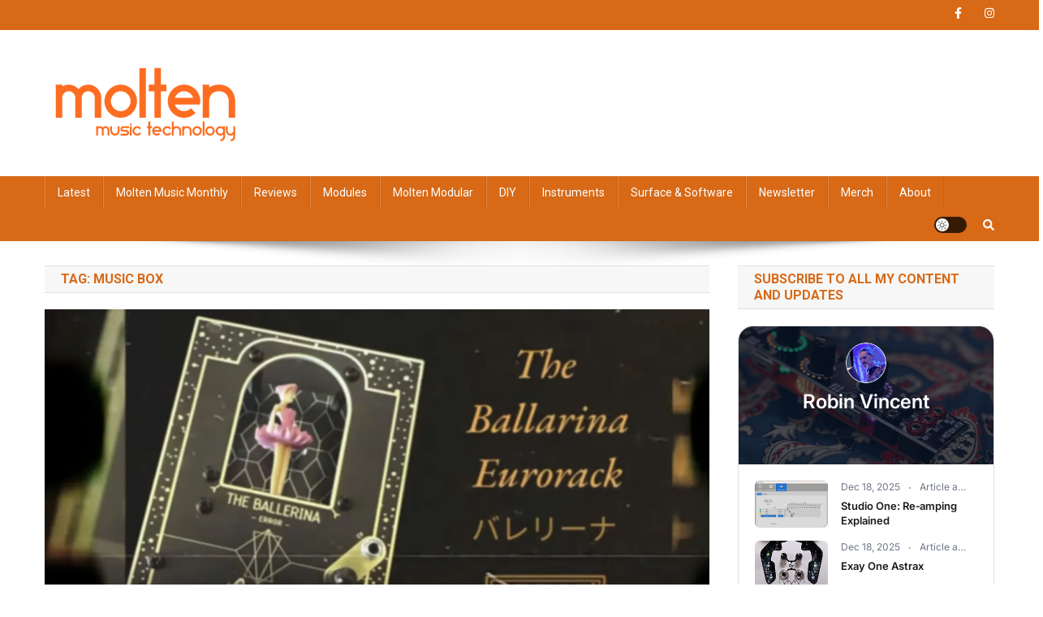

--- FILE ---
content_type: text/html; charset=UTF-8
request_url: https://moltenmusictechnology.com/tag/music-box/
body_size: 28870
content:
<!doctype html>
<html lang="en-US">
<head>
<meta charset="UTF-8">
<meta name="viewport" content="width=device-width, initial-scale=1">
<link rel="profile" href="http://gmpg.org/xfn/11">

<meta name='robots' content='index, follow, max-image-preview:large, max-snippet:-1, max-video-preview:-1' />

	<!-- This site is optimized with the Yoast SEO plugin v26.8 - https://yoast.com/product/yoast-seo-wordpress/ -->
	<title>music box Archives - Molten Music Technology</title>
	<link rel="canonical" href="https://moltenmusictechnology.com/tag/music-box/" />
	<meta property="og:locale" content="en_US" />
	<meta property="og:type" content="article" />
	<meta property="og:title" content="music box Archives - Molten Music Technology" />
	<meta property="og:url" content="https://moltenmusictechnology.com/tag/music-box/" />
	<meta property="og:site_name" content="Molten Music Technology" />
	<meta name="twitter:card" content="summary_large_image" />
	<meta name="twitter:site" content="@MoltenMusicTech" />
	<script type="application/ld+json" class="yoast-schema-graph">{"@context":"https://schema.org","@graph":[{"@type":"CollectionPage","@id":"https://moltenmusictechnology.com/tag/music-box/","url":"https://moltenmusictechnology.com/tag/music-box/","name":"music box Archives - Molten Music Technology","isPartOf":{"@id":"https://moltenmusictechnology.com/#website"},"primaryImageOfPage":{"@id":"https://moltenmusictechnology.com/tag/music-box/#primaryimage"},"image":{"@id":"https://moltenmusictechnology.com/tag/music-box/#primaryimage"},"thumbnailUrl":"https://i0.wp.com/moltenmusictechnology.com/wp-content/uploads/2023/04/error-ballerina2.jpg?fit=1540%2C850&ssl=1","breadcrumb":{"@id":"https://moltenmusictechnology.com/tag/music-box/#breadcrumb"},"inLanguage":"en-US"},{"@type":"ImageObject","inLanguage":"en-US","@id":"https://moltenmusictechnology.com/tag/music-box/#primaryimage","url":"https://i0.wp.com/moltenmusictechnology.com/wp-content/uploads/2023/04/error-ballerina2.jpg?fit=1540%2C850&ssl=1","contentUrl":"https://i0.wp.com/moltenmusictechnology.com/wp-content/uploads/2023/04/error-ballerina2.jpg?fit=1540%2C850&ssl=1","width":1540,"height":850,"caption":"Error Instruments Ballerina"},{"@type":"BreadcrumbList","@id":"https://moltenmusictechnology.com/tag/music-box/#breadcrumb","itemListElement":[{"@type":"ListItem","position":1,"name":"Home","item":"https://moltenmusictechnology.com/"},{"@type":"ListItem","position":2,"name":"music box"}]},{"@type":"WebSite","@id":"https://moltenmusictechnology.com/#website","url":"https://moltenmusictechnology.com/","name":"Molten Music Technology","description":"News, reviews, synths, modular and music tech","publisher":{"@id":"https://moltenmusictechnology.com/#organization"},"potentialAction":[{"@type":"SearchAction","target":{"@type":"EntryPoint","urlTemplate":"https://moltenmusictechnology.com/?s={search_term_string}"},"query-input":{"@type":"PropertyValueSpecification","valueRequired":true,"valueName":"search_term_string"}}],"inLanguage":"en-US"},{"@type":"Organization","@id":"https://moltenmusictechnology.com/#organization","name":"Molten Music Technology Ltd","url":"https://moltenmusictechnology.com/","logo":{"@type":"ImageObject","inLanguage":"en-US","@id":"https://moltenmusictechnology.com/#/schema/logo/image/","url":"https://i0.wp.com/moltenmusictechnology.com/wp-content/uploads/2022/05/molten-logo.png?fit=250%2C100&ssl=1","contentUrl":"https://i0.wp.com/moltenmusictechnology.com/wp-content/uploads/2022/05/molten-logo.png?fit=250%2C100&ssl=1","width":250,"height":100,"caption":"Molten Music Technology Ltd"},"image":{"@id":"https://moltenmusictechnology.com/#/schema/logo/image/"},"sameAs":["https://www.facebook.com/moltenmusictechnology","https://x.com/MoltenMusicTech"]}]}</script>
	<!-- / Yoast SEO plugin. -->


<link rel='dns-prefetch' href='//use.fontawesome.com' />
<link rel='dns-prefetch' href='//www.googletagmanager.com' />
<link rel='dns-prefetch' href='//stats.wp.com' />
<link rel='dns-prefetch' href='//fonts.googleapis.com' />
<link rel='preconnect' href='//i0.wp.com' />
<link rel='preconnect' href='//c0.wp.com' />
<link rel="alternate" type="application/rss+xml" title="Molten Music Technology &raquo; Feed" href="https://moltenmusictechnology.com/feed/" />
<style>[consent-id]:not(.rcb-content-blocker):not([consent-transaction-complete]):not([consent-visual-use-parent^="children:"]):not([consent-confirm]){opacity:0!important;}
.rcb-content-blocker+.rcb-content-blocker-children-fallback~*{display:none!important;}</style><link rel="preload" href="https://moltenmusictechnology.com/wp-content/7816566120bc496efa792cce8880d16a/dist/1530777239.js?ver=975c5defe73b4b2fde03afbaa384a541" as="script" />
<link rel="preload" href="https://moltenmusictechnology.com/wp-content/7816566120bc496efa792cce8880d16a/dist/1694451324.js?ver=64a64f3ab0d5ab261ad8ca6eebf70126" as="script" />
<link rel="preload" href="https://moltenmusictechnology.com/wp-content/plugins/real-cookie-banner/public/lib/animate.css/animate.min.css?ver=4.1.1" as="style" />
<link rel="alternate" type="application/rss+xml" title="Molten Music Technology &raquo; music box Tag Feed" href="https://moltenmusictechnology.com/tag/music-box/feed/" />
<script data-cfasync="false" type="text/javascript" defer src="https://moltenmusictechnology.com/wp-content/7816566120bc496efa792cce8880d16a/dist/1530777239.js?ver=975c5defe73b4b2fde03afbaa384a541" id="real-cookie-banner-vendor-real-cookie-banner-banner-js"></script>
<script type="application/json" data-skip-lazy-load="js-extra" data-skip-moving="true" data-no-defer nitro-exclude data-alt-type="application/ld+json" data-dont-merge data-wpmeteor-nooptimize="true" data-cfasync="false" id="af746fe756c9ab21291f3bc23d0f008f01-js-extra">{"slug":"real-cookie-banner","textDomain":"real-cookie-banner","version":"5.2.10","restUrl":"https:\/\/moltenmusictechnology.com\/wp-json\/real-cookie-banner\/v1\/","restNamespace":"real-cookie-banner\/v1","restPathObfuscateOffset":"f2d18c0cbd5fcc9a","restRoot":"https:\/\/moltenmusictechnology.com\/wp-json\/","restQuery":{"_v":"5.2.10","_locale":"user"},"restNonce":"e45552ddec","restRecreateNonceEndpoint":"https:\/\/moltenmusictechnology.com\/wp-admin\/admin-ajax.php?action=rest-nonce","publicUrl":"https:\/\/moltenmusictechnology.com\/wp-content\/plugins\/real-cookie-banner\/public\/","chunkFolder":"dist","chunksLanguageFolder":"https:\/\/moltenmusictechnology.com\/wp-content\/languages\/mo-cache\/real-cookie-banner\/","chunks":{},"others":{"customizeValuesBanner":"{\"layout\":{\"type\":\"dialog\",\"maxHeightEnabled\":false,\"maxHeight\":740,\"dialogMaxWidth\":530,\"dialogPosition\":\"middleCenter\",\"dialogMargin\":[0,0,0,0],\"bannerPosition\":\"bottom\",\"bannerMaxWidth\":1024,\"dialogBorderRadius\":3,\"borderRadius\":5,\"animationIn\":\"slideInUp\",\"animationInDuration\":500,\"animationInOnlyMobile\":true,\"animationOut\":\"none\",\"animationOutDuration\":500,\"animationOutOnlyMobile\":true,\"overlay\":true,\"overlayBg\":\"#000000\",\"overlayBgAlpha\":38,\"overlayBlur\":2},\"decision\":{\"acceptAll\":\"button\",\"acceptEssentials\":\"button\",\"showCloseIcon\":false,\"acceptIndividual\":\"link\",\"buttonOrder\":\"all,essential,save,individual\",\"showGroups\":false,\"groupsFirstView\":false,\"saveButton\":\"always\"},\"design\":{\"bg\":\"#ffffff\",\"textAlign\":\"center\",\"linkTextDecoration\":\"underline\",\"borderWidth\":0,\"borderColor\":\"#ffffff\",\"fontSize\":13,\"fontColor\":\"#2b2b2b\",\"fontInheritFamily\":true,\"fontFamily\":\"Arial, Helvetica, sans-serif\",\"fontWeight\":\"normal\",\"boxShadowEnabled\":true,\"boxShadowOffsetX\":0,\"boxShadowOffsetY\":5,\"boxShadowBlurRadius\":13,\"boxShadowSpreadRadius\":0,\"boxShadowColor\":\"#000000\",\"boxShadowColorAlpha\":20},\"headerDesign\":{\"inheritBg\":true,\"bg\":\"#f4f4f4\",\"inheritTextAlign\":true,\"textAlign\":\"center\",\"padding\":[17,20,15,20],\"logo\":\"\",\"logoRetina\":\"\",\"logoMaxHeight\":40,\"logoPosition\":\"left\",\"logoMargin\":[5,15,5,15],\"fontSize\":20,\"fontColor\":\"#2b2b2b\",\"fontInheritFamily\":true,\"fontFamily\":\"Arial, Helvetica, sans-serif\",\"fontWeight\":\"normal\",\"borderWidth\":1,\"borderColor\":\"#efefef\"},\"bodyDesign\":{\"padding\":[15,20,5,20],\"descriptionInheritFontSize\":true,\"descriptionFontSize\":13,\"dottedGroupsInheritFontSize\":true,\"dottedGroupsFontSize\":13,\"dottedGroupsBulletColor\":\"#15779b\",\"teachingsInheritTextAlign\":true,\"teachingsTextAlign\":\"center\",\"teachingsSeparatorActive\":true,\"teachingsSeparatorWidth\":50,\"teachingsSeparatorHeight\":1,\"teachingsSeparatorColor\":\"#15779b\",\"teachingsInheritFontSize\":false,\"teachingsFontSize\":12,\"teachingsInheritFontColor\":false,\"teachingsFontColor\":\"#7c7c7c\",\"accordionMargin\":[10,0,5,0],\"accordionPadding\":[5,10,5,10],\"accordionArrowType\":\"outlined\",\"accordionArrowColor\":\"#15779b\",\"accordionBg\":\"#ffffff\",\"accordionActiveBg\":\"#f9f9f9\",\"accordionHoverBg\":\"#efefef\",\"accordionBorderWidth\":1,\"accordionBorderColor\":\"#efefef\",\"accordionTitleFontSize\":12,\"accordionTitleFontColor\":\"#2b2b2b\",\"accordionTitleFontWeight\":\"normal\",\"accordionDescriptionMargin\":[5,0,0,0],\"accordionDescriptionFontSize\":12,\"accordionDescriptionFontColor\":\"#757575\",\"accordionDescriptionFontWeight\":\"normal\",\"acceptAllOneRowLayout\":false,\"acceptAllPadding\":[10,10,10,10],\"acceptAllBg\":\"#15779b\",\"acceptAllTextAlign\":\"center\",\"acceptAllFontSize\":18,\"acceptAllFontColor\":\"#ffffff\",\"acceptAllFontWeight\":\"normal\",\"acceptAllBorderWidth\":0,\"acceptAllBorderColor\":\"#000000\",\"acceptAllHoverBg\":\"#11607d\",\"acceptAllHoverFontColor\":\"#ffffff\",\"acceptAllHoverBorderColor\":\"#000000\",\"acceptEssentialsUseAcceptAll\":true,\"acceptEssentialsButtonType\":\"\",\"acceptEssentialsPadding\":[10,10,10,10],\"acceptEssentialsBg\":\"#efefef\",\"acceptEssentialsTextAlign\":\"center\",\"acceptEssentialsFontSize\":18,\"acceptEssentialsFontColor\":\"#0a0a0a\",\"acceptEssentialsFontWeight\":\"normal\",\"acceptEssentialsBorderWidth\":0,\"acceptEssentialsBorderColor\":\"#000000\",\"acceptEssentialsHoverBg\":\"#e8e8e8\",\"acceptEssentialsHoverFontColor\":\"#000000\",\"acceptEssentialsHoverBorderColor\":\"#000000\",\"acceptIndividualPadding\":[5,5,5,5],\"acceptIndividualBg\":\"#ffffff\",\"acceptIndividualTextAlign\":\"center\",\"acceptIndividualFontSize\":15,\"acceptIndividualFontColor\":\"#15779b\",\"acceptIndividualFontWeight\":\"normal\",\"acceptIndividualBorderWidth\":0,\"acceptIndividualBorderColor\":\"#000000\",\"acceptIndividualHoverBg\":\"#ffffff\",\"acceptIndividualHoverFontColor\":\"#11607d\",\"acceptIndividualHoverBorderColor\":\"#000000\"},\"footerDesign\":{\"poweredByLink\":true,\"inheritBg\":false,\"bg\":\"#fcfcfc\",\"inheritTextAlign\":true,\"textAlign\":\"center\",\"padding\":[10,20,15,20],\"fontSize\":14,\"fontColor\":\"#7c7c7c\",\"fontInheritFamily\":true,\"fontFamily\":\"Arial, Helvetica, sans-serif\",\"fontWeight\":\"normal\",\"hoverFontColor\":\"#2b2b2b\",\"borderWidth\":1,\"borderColor\":\"#efefef\",\"languageSwitcher\":\"flags\"},\"texts\":{\"headline\":\"Privacy preferences\",\"description\":\"We use cookies and similar technologies on our website and process your personal data (e.g. IP address), for example, to personalize content and ads, to integrate media from third-party providers or to analyze traffic on our website. Data processing may also happen as a result of cookies being set. We share this data with third parties that we name in the privacy settings.<br \\\/><br \\\/>The data processing may take place with your consent or on the basis of a legitimate interest, which you can object to in the privacy settings. You have the right not to consent and to change or revoke your consent at a later time. For more information on the use of your data, please visit our {{privacyPolicy}}privacy policy{{\\\/privacyPolicy}}.\",\"acceptAll\":\"Accept all\",\"acceptEssentials\":\"Continue without consent\",\"acceptIndividual\":\"Set privacy settings individually\",\"poweredBy\":\"2\",\"dataProcessingInUnsafeCountries\":\"Some services process personal data in unsecure third countries. By consenting to the use of these services, you also consent to the processing of your data in these unsecure third countries in accordance with {{legalBasis}}. This involves risks that your data will be processed by authorities for control and monitoring purposes, perhaps without the possibility of a legal recourse.\",\"ageNoticeBanner\":\"You are under {{minAge}} years old? Then you cannot consent to optional services. Ask your parents or legal guardians to agree to these services with you.\",\"ageNoticeBlocker\":\"You are under {{minAge}} years old? Unfortunately, you are not permitted to consent to this service to view this content. Please ask your parents or guardians to agree to the service with you!\",\"listServicesNotice\":\"By accepting all services, you allow {{services}} to be loaded. These services are divided into groups {{serviceGroups}} according to their purpose (belonging marked with superscript numbers).\",\"listServicesLegitimateInterestNotice\":\"In addition, {{services}} are loaded based on a legitimate interest.\",\"consentForwardingExternalHosts\":\"Your consent is also applicable on {{websites}}.\",\"blockerHeadline\":\"{{name}} blocked due to privacy settings\",\"blockerLinkShowMissing\":\"Show all services you still need to agree to\",\"blockerLoadButton\":\"Accept required services and load content\",\"blockerAcceptInfo\":\"Loading the blocked content will adjust your privacy settings. Content from this service will not be blocked in the future. You have the right to revoke or change your decision at any time.\",\"stickyHistory\":\"Privacy settings history\",\"stickyRevoke\":\"Revoke consents\",\"stickyRevokeSuccessMessage\":\"You have successfully revoked consent for services with its cookies and personal data processing. The page will be reloaded now!\",\"stickyChange\":\"Change privacy settings\"},\"individualLayout\":{\"inheritDialogMaxWidth\":false,\"dialogMaxWidth\":970,\"inheritBannerMaxWidth\":true,\"bannerMaxWidth\":1980,\"descriptionTextAlign\":\"left\"},\"group\":{\"checkboxBg\":\"#f0f0f0\",\"checkboxBorderWidth\":1,\"checkboxBorderColor\":\"#d2d2d2\",\"checkboxActiveColor\":\"#ffffff\",\"checkboxActiveBg\":\"#15779b\",\"checkboxActiveBorderColor\":\"#11607d\",\"groupInheritBg\":true,\"groupBg\":\"#f4f4f4\",\"groupPadding\":[15,15,15,15],\"groupSpacing\":10,\"groupBorderRadius\":5,\"groupBorderWidth\":1,\"groupBorderColor\":\"#f4f4f4\",\"headlineFontSize\":16,\"headlineFontWeight\":\"normal\",\"headlineFontColor\":\"#2b2b2b\",\"descriptionFontSize\":14,\"descriptionFontColor\":\"#7c7c7c\",\"linkColor\":\"#7c7c7c\",\"linkHoverColor\":\"#2b2b2b\",\"detailsHideLessRelevant\":true},\"saveButton\":{\"useAcceptAll\":true,\"type\":\"button\",\"padding\":[10,10,10,10],\"bg\":\"#efefef\",\"textAlign\":\"center\",\"fontSize\":18,\"fontColor\":\"#0a0a0a\",\"fontWeight\":\"normal\",\"borderWidth\":0,\"borderColor\":\"#000000\",\"hoverBg\":\"#e8e8e8\",\"hoverFontColor\":\"#000000\",\"hoverBorderColor\":\"#000000\"},\"individualTexts\":{\"headline\":\"Individual privacy preferences\",\"description\":\"We use cookies and similar technologies on our website and process your personal data (e.g. IP address), for example, to personalize content and ads, to integrate media from third-party providers or to analyze traffic on our website. Data processing may also happen as a result of cookies being set. We share this data with third parties that we name in the privacy settings.<br \\\/><br \\\/>The data processing may take place with your consent or on the basis of a legitimate interest, which you can object to in the privacy settings. You have the right not to consent and to change or revoke your consent at a later time. For more information on the use of your data, please visit our {{privacyPolicy}}privacy policy{{\\\/privacyPolicy}}.<br \\\/><br \\\/>Below you will find an overview of all services used by this website. You can view detailed information about each service and agree to them individually or exercise your right to object.\",\"save\":\"Save custom choices\",\"showMore\":\"Show service information\",\"hideMore\":\"Hide service information\",\"postamble\":\"\"},\"mobile\":{\"enabled\":true,\"maxHeight\":400,\"hideHeader\":false,\"alignment\":\"bottom\",\"scalePercent\":90,\"scalePercentVertical\":-50},\"sticky\":{\"enabled\":false,\"animationsEnabled\":true,\"alignment\":\"left\",\"bubbleBorderRadius\":50,\"icon\":\"fingerprint\",\"iconCustom\":\"\",\"iconCustomRetina\":\"\",\"iconSize\":30,\"iconColor\":\"#ffffff\",\"bubbleMargin\":[10,20,20,20],\"bubblePadding\":15,\"bubbleBg\":\"#15779b\",\"bubbleBorderWidth\":0,\"bubbleBorderColor\":\"#10556f\",\"boxShadowEnabled\":true,\"boxShadowOffsetX\":0,\"boxShadowOffsetY\":2,\"boxShadowBlurRadius\":5,\"boxShadowSpreadRadius\":1,\"boxShadowColor\":\"#105b77\",\"boxShadowColorAlpha\":40,\"bubbleHoverBg\":\"#ffffff\",\"bubbleHoverBorderColor\":\"#000000\",\"hoverIconColor\":\"#000000\",\"hoverIconCustom\":\"\",\"hoverIconCustomRetina\":\"\",\"menuFontSize\":16,\"menuBorderRadius\":5,\"menuItemSpacing\":10,\"menuItemPadding\":[5,10,5,10]},\"customCss\":{\"css\":\"\",\"antiAdBlocker\":\"y\"}}","isPro":false,"showProHints":false,"proUrl":"https:\/\/devowl.io\/go\/real-cookie-banner?source=rcb-lite","showLiteNotice":true,"frontend":{"groups":"[{\"id\":10,\"name\":\"Essential\",\"slug\":\"essential\",\"description\":\"Essential services are required for the basic functionality of the website. They only contain technically necessary services. These services cannot be objected to.\",\"isEssential\":true,\"isDefault\":true,\"items\":[{\"id\":85,\"name\":\"Real Cookie Banner\",\"purpose\":\"Real Cookie Banner asks website visitors for consent to set cookies and process personal data. For this purpose, a UUID (pseudonymous identification of the user) is assigned to each website visitor, which is valid until the cookie expires to store the consent. Cookies are used to test whether cookies can be set, to store reference to documented consent, to store which services from which service groups the visitor has consented to, and, if consent is obtained under the Transparency &amp; Consent Framework (TCF), to store consent in TCF partners, purposes, special purposes, features and special features. As part of the obligation to disclose according to GDPR, the collected consent is fully documented. This includes, in addition to the services and service groups to which the visitor has consented, and if consent is obtained according to the TCF standard, to which TCF partners, purposes and features the visitor has consented, all cookie banner settings at the time of consent as well as the technical circumstances (e.g. size of the displayed area at the time of consent) and the user interactions (e.g. clicking on buttons) that led to consent. Consent is collected once per language.\",\"providerContact\":{\"phone\":\"\",\"email\":\"\",\"link\":\"\"},\"isProviderCurrentWebsite\":true,\"provider\":\"Molten Music Technology\",\"uniqueName\":\"real-cookie-banner\",\"isEmbeddingOnlyExternalResources\":false,\"legalBasis\":\"legal-requirement\",\"dataProcessingInCountries\":[],\"dataProcessingInCountriesSpecialTreatments\":[],\"technicalDefinitions\":[{\"type\":\"http\",\"name\":\"real_cookie_banner*\",\"host\":\".moltenmusictechnology.com\",\"duration\":365,\"durationUnit\":\"d\",\"isSessionDuration\":false,\"purpose\":\"Unique identifier for the consent, but not for the website visitor. Revision hash for settings of cookie banner (texts, colors, features, service groups, services, content blockers etc.). IDs for consented services and service groups.\"},{\"type\":\"http\",\"name\":\"real_cookie_banner*-tcf\",\"host\":\".moltenmusictechnology.com\",\"duration\":365,\"durationUnit\":\"d\",\"isSessionDuration\":false,\"purpose\":\"Consents collected under TCF stored in TC String format, including TCF vendors, purposes, special purposes, features, and special features.\"},{\"type\":\"http\",\"name\":\"real_cookie_banner*-gcm\",\"host\":\".moltenmusictechnology.com\",\"duration\":365,\"durationUnit\":\"d\",\"isSessionDuration\":false,\"purpose\":\"Consents into consent types (purposes)  collected under Google Consent Mode stored for all Google Consent Mode compatible services.\"},{\"type\":\"http\",\"name\":\"real_cookie_banner-test\",\"host\":\".moltenmusictechnology.com\",\"duration\":365,\"durationUnit\":\"d\",\"isSessionDuration\":false,\"purpose\":\"Cookie set to test HTTP cookie functionality. Deleted immediately after test.\"},{\"type\":\"local\",\"name\":\"real_cookie_banner*\",\"host\":\"https:\\\/\\\/moltenmusictechnology.com\",\"duration\":1,\"durationUnit\":\"d\",\"isSessionDuration\":false,\"purpose\":\"Unique identifier for the consent, but not for the website visitor. Revision hash for settings of cookie banner (texts, colors, features, service groups, services, content blockers etc.). IDs for consented services and service groups. Is only stored until consent is documented on the website server.\"},{\"type\":\"local\",\"name\":\"real_cookie_banner*-tcf\",\"host\":\"https:\\\/\\\/moltenmusictechnology.com\",\"duration\":1,\"durationUnit\":\"d\",\"isSessionDuration\":false,\"purpose\":\"Consents collected under TCF stored in TC String format, including TCF vendors, purposes, special purposes, features, and special features. Is only stored until consent is documented on the website server.\"},{\"type\":\"local\",\"name\":\"real_cookie_banner*-gcm\",\"host\":\"https:\\\/\\\/moltenmusictechnology.com\",\"duration\":1,\"durationUnit\":\"d\",\"isSessionDuration\":false,\"purpose\":\"Consents collected under Google Consent Mode stored in consent types (purposes) for all Google Consent Mode compatible services. Is only stored until consent is documented on the website server.\"},{\"type\":\"local\",\"name\":\"real_cookie_banner-consent-queue*\",\"host\":\"https:\\\/\\\/moltenmusictechnology.com\",\"duration\":1,\"durationUnit\":\"d\",\"isSessionDuration\":false,\"purpose\":\"Local caching of selection in cookie banner until server documents consent; documentation periodic or at page switches attempted if server is unavailable or overloaded.\"}],\"codeDynamics\":[],\"providerPrivacyPolicyUrl\":\"https:\\\/\\\/moltenmusictechnology.com\\\/privacy-policy\",\"providerLegalNoticeUrl\":\"\",\"tagManagerOptInEventName\":\"\",\"tagManagerOptOutEventName\":\"\",\"googleConsentModeConsentTypes\":[],\"executePriority\":10,\"codeOptIn\":\"\",\"executeCodeOptInWhenNoTagManagerConsentIsGiven\":false,\"codeOptOut\":\"\",\"executeCodeOptOutWhenNoTagManagerConsentIsGiven\":false,\"deleteTechnicalDefinitionsAfterOptOut\":false,\"codeOnPageLoad\":\"\",\"presetId\":\"real-cookie-banner\"}]}]","links":[{"id":1055,"label":"Privacy policy","pageType":"privacyPolicy","isExternalUrl":false,"pageId":3,"url":"https:\/\/moltenmusictechnology.com\/privacy-policy\/","hideCookieBanner":true,"isTargetBlank":true}],"websiteOperator":{"address":"","country":"","contactEmail":"base64-encoded:cm9iaW5AbW9sdGVuLmF1ZGlv","contactPhone":"","contactFormUrl":false},"blocker":[],"languageSwitcher":[],"predefinedDataProcessingInSafeCountriesLists":{"GDPR":["AT","BE","BG","HR","CY","CZ","DK","EE","FI","FR","DE","GR","HU","IE","IS","IT","LI","LV","LT","LU","MT","NL","NO","PL","PT","RO","SK","SI","ES","SE"],"DSG":["CH"],"GDPR+DSG":[],"ADEQUACY_EU":["AD","AR","CA","FO","GG","IL","IM","JP","JE","NZ","KR","CH","GB","UY","US"],"ADEQUACY_CH":["DE","AD","AR","AT","BE","BG","CA","CY","HR","DK","ES","EE","FI","FR","GI","GR","GG","HU","IM","FO","IE","IS","IL","IT","JE","LV","LI","LT","LU","MT","MC","NO","NZ","NL","PL","PT","CZ","RO","GB","SK","SI","SE","UY","US"]},"decisionCookieName":"real_cookie_banner-blog:1","revisionHash":"ee9df63a07901ccd741f027c3c7aa15e","territorialLegalBasis":["gdpr-eprivacy"],"setCookiesViaManager":"none","isRespectDoNotTrack":false,"failedConsentDocumentationHandling":"essentials","isAcceptAllForBots":true,"isDataProcessingInUnsafeCountries":false,"isAgeNotice":true,"ageNoticeAgeLimit":16,"isListServicesNotice":true,"isBannerLessConsent":false,"isTcf":false,"isGcm":false,"isGcmListPurposes":false,"hasLazyData":false},"anonymousContentUrl":"https:\/\/moltenmusictechnology.com\/wp-content\/7816566120bc496efa792cce8880d16a\/dist\/","anonymousHash":"7816566120bc496efa792cce8880d16a","hasDynamicPreDecisions":false,"isLicensed":true,"isDevLicense":false,"multilingualSkipHTMLForTag":"","isCurrentlyInTranslationEditorPreview":false,"defaultLanguage":"","currentLanguage":"","activeLanguages":[],"context":"","iso3166OneAlpha2":{"AF":"Afghanistan","AX":"Aland Islands","AL":"Albania","DZ":"Algeria","AS":"American Samoa","AD":"Andorra","AO":"Angola","AI":"Anguilla","AQ":"Antarctica","AG":"Antigua And Barbuda","AR":"Argentina","AM":"Armenia","AW":"Aruba","AU":"Australia","AT":"Austria","AZ":"Azerbaijan","BS":"Bahamas","BH":"Bahrain","BD":"Bangladesh","BB":"Barbados","BY":"Belarus","BE":"Belgium","BZ":"Belize","BJ":"Benin","BM":"Bermuda","BT":"Bhutan","BO":"Bolivia","BA":"Bosnia And Herzegovina","BW":"Botswana","BV":"Bouvet Island","BR":"Brazil","IO":"British Indian Ocean Territory","BN":"Brunei Darussalam","BG":"Bulgaria","BF":"Burkina Faso","BI":"Burundi","KH":"Cambodia","CM":"Cameroon","CA":"Canada","CV":"Cape Verde","BQ":"Caribbean Netherlands","KY":"Cayman Islands","CF":"Central African Republic","TD":"Chad","CL":"Chile","CN":"China","CX":"Christmas Island","CC":"Cocos (Keeling) Islands","CO":"Colombia","KM":"Comoros","CG":"Congo","CD":"Congo, Democratic Republic","CK":"Cook Islands","CR":"Costa Rica","CI":"Cote D'Ivoire","HR":"Croatia","CU":"Cuba","CW":"Cura\u00e7ao","CY":"Cyprus","CZ":"Czech Republic","DK":"Denmark","DJ":"Djibouti","DM":"Dominica","DO":"Dominican Republic","EC":"Ecuador","EG":"Egypt","SV":"El Salvador","GQ":"Equatorial Guinea","ER":"Eritrea","EE":"Estonia","ET":"Ethiopia","FK":"Falkland Islands (Malvinas)","FO":"Faroe Islands","FM":"Federated States Of Micronesia","FJ":"Fiji","FI":"Finland","FR":"France","GF":"French Guiana","PF":"French Polynesia","TF":"French Southern and Antarctic Lands","GA":"Gabon","GM":"Gambia","GE":"Georgia","DE":"Germany","GH":"Ghana","GI":"Gibraltar","GR":"Greece","GL":"Greenland","GD":"Grenada","GP":"Guadeloupe","GU":"Guam","GT":"Guatemala","GG":"Guernsey","GN":"Guinea","GW":"Guinea-Bissau","GY":"Guyana","HT":"Haiti","HM":"Heard Island & Mcdonald Islands","VA":"Holy See (Vatican City State)","HN":"Honduras","HK":"Hong Kong","HU":"Hungary","IS":"Iceland","IN":"India","ID":"Indonesia","IR":"Iran, Islamic Republic Of","IQ":"Iraq","IE":"Ireland","IM":"Isle Of Man","IL":"Israel","IT":"Italy","JM":"Jamaica","JP":"Japan","JE":"Jersey","JO":"Jordan","KZ":"Kazakhstan","KE":"Kenya","KI":"Kiribati","KR":"Korea","XK":"Kosovo","KW":"Kuwait","KG":"Kyrgyzstan","LA":"Lao People's Democratic Republic","LV":"Latvia","LB":"Lebanon","LS":"Lesotho","LR":"Liberia","LY":"Libyan Arab Jamahiriya","LI":"Liechtenstein","LT":"Lithuania","LU":"Luxembourg","MO":"Macao","MK":"Macedonia","MG":"Madagascar","MW":"Malawi","MY":"Malaysia","MV":"Maldives","ML":"Mali","MT":"Malta","MH":"Marshall Islands","MQ":"Martinique","MR":"Mauritania","MU":"Mauritius","YT":"Mayotte","MX":"Mexico","MD":"Moldova","MC":"Monaco","MN":"Mongolia","ME":"Montenegro","MS":"Montserrat","MA":"Morocco","MZ":"Mozambique","MM":"Myanmar","NA":"Namibia","NR":"Nauru","NP":"Nepal","NL":"Netherlands","AN":"Netherlands Antilles","NC":"New Caledonia","NZ":"New Zealand","NI":"Nicaragua","NE":"Niger","NG":"Nigeria","NU":"Niue","NF":"Norfolk Island","KP":"North Korea","MP":"Northern Mariana Islands","NO":"Norway","OM":"Oman","PK":"Pakistan","PW":"Palau","PS":"Palestinian Territory, Occupied","PA":"Panama","PG":"Papua New Guinea","PY":"Paraguay","PE":"Peru","PH":"Philippines","PN":"Pitcairn","PL":"Poland","PT":"Portugal","PR":"Puerto Rico","QA":"Qatar","RE":"Reunion","RO":"Romania","RU":"Russian Federation","RW":"Rwanda","BL":"Saint Barthelemy","SH":"Saint Helena","KN":"Saint Kitts And Nevis","LC":"Saint Lucia","MF":"Saint Martin","PM":"Saint Pierre And Miquelon","VC":"Saint Vincent And Grenadines","WS":"Samoa","SM":"San Marino","ST":"Sao Tome And Principe","SA":"Saudi Arabia","SN":"Senegal","RS":"Serbia","SC":"Seychelles","SL":"Sierra Leone","SG":"Singapore","SX":"Sint Maarten","SK":"Slovakia","SI":"Slovenia","SB":"Solomon Islands","SO":"Somalia","ZA":"South Africa","GS":"South Georgia And Sandwich Isl.","SS":"South Sudan","ES":"Spain","LK":"Sri Lanka","SD":"Sudan","SR":"Suriname","SJ":"Svalbard And Jan Mayen","SZ":"Swaziland","SE":"Sweden","CH":"Switzerland","SY":"Syrian Arab Republic","TW":"Taiwan","TJ":"Tajikistan","TZ":"Tanzania","TH":"Thailand","TL":"Timor-Leste","TG":"Togo","TK":"Tokelau","TO":"Tonga","TT":"Trinidad And Tobago","TN":"Tunisia","TR":"Turkey","TM":"Turkmenistan","TC":"Turks And Caicos Islands","TV":"Tuvalu","UG":"Uganda","UA":"Ukraine","AE":"United Arab Emirates","GB":"United Kingdom","US":"United States","UM":"United States Outlying Islands","UY":"Uruguay","UZ":"Uzbekistan","VU":"Vanuatu","VE":"Venezuela","VN":"Vietnam","VG":"Virgin Islands, British","VI":"Virgin Islands, U.S.","WF":"Wallis And Futuna","EH":"Western Sahara","YE":"Yemen","ZM":"Zambia","ZW":"Zimbabwe"},"visualParentSelectors":{".et_pb_video_box":1,".et_pb_video_slider:has(>.et_pb_slider_carousel %s)":"self",".ast-oembed-container":1,".wpb_video_wrapper":1,".gdlr-core-pbf-background-wrap":1},"isPreventPreDecision":false,"isInvalidateImplicitUserConsent":false,"dependantVisibilityContainers":["[role=\"tabpanel\"]",".eael-tab-content-item",".wpcs_content_inner",".op3-contenttoggleitem-content",".op3-popoverlay-content",".pum-overlay","[data-elementor-type=\"popup\"]",".wp-block-ub-content-toggle-accordion-content-wrap",".w-popup-wrap",".oxy-lightbox_inner[data-inner-content=true]",".oxy-pro-accordion_body",".oxy-tab-content",".kt-accordion-panel",".vc_tta-panel-body",".mfp-hide","div[id^=\"tve_thrive_lightbox_\"]",".brxe-xpromodalnestable",".evcal_eventcard",".divioverlay",".et_pb_toggle_content"],"disableDeduplicateExceptions":[".et_pb_video_slider"],"bannerDesignVersion":12,"bannerI18n":{"showMore":"Show more","hideMore":"Hide","showLessRelevantDetails":"Show more details (%s)","hideLessRelevantDetails":"Hide more details (%s)","other":"Other","legalBasis":{"label":"Use on legal basis of","consentPersonalData":"Consent for processing personal data","consentStorage":"Consent for storing or accessing information on the terminal equipment of the user","legitimateInterestPersonalData":"Legitimate interest for the processing of personal data","legitimateInterestStorage":"Provision of explicitly requested digital service for storing or accessing information on the terminal equipment of the user","legalRequirementPersonalData":"Compliance with a legal obligation for processing of personal data"},"territorialLegalBasisArticles":{"gdpr-eprivacy":{"dataProcessingInUnsafeCountries":"Art. 49 (1) (a) GDPR"},"dsg-switzerland":{"dataProcessingInUnsafeCountries":"Art. 17 (1) (a) DSG (Switzerland)"}},"legitimateInterest":"Legitimate interest","consent":"Consent","crawlerLinkAlert":"We have recognized that you are a crawler\/bot. Only natural persons must consent to cookies and processing of personal data. Therefore, the link has no function for you.","technicalCookieDefinitions":"Technical cookie definitions","technicalCookieName":"Technical cookie name","usesCookies":"Uses cookies","cookieRefresh":"Cookie refresh","usesNonCookieAccess":"Uses cookie-like information (LocalStorage, SessionStorage, IndexDB, etc.)","host":"Host","duration":"Duration","noExpiration":"No expiration","type":"Type","purpose":"Purpose","purposes":"Purposes","headerTitlePrivacyPolicyHistory":"History of your privacy settings","skipToConsentChoices":"Skip to consent choices","historyLabel":"Show consent from","historyItemLoadError":"Reading the consent has failed. Please try again later!","historySelectNone":"Not yet consented to","provider":"Provider","providerContactPhone":"Phone","providerContactEmail":"Email","providerContactLink":"Contact form","providerPrivacyPolicyUrl":"Privacy Policy","providerLegalNoticeUrl":"Legal notice","nonStandard":"Non-standardized data processing","nonStandardDesc":"Some services set cookies and\/or process personal data without complying with consent communication standards. These services are divided into several groups. So-called \"essential services\" are used based on legitimate interest and cannot be opted out (an objection may have to be made by email or letter in accordance with the privacy policy), while all other services are used only after consent has been given.","dataProcessingInThirdCountries":"Data processing in third countries","safetyMechanisms":{"label":"Safety mechanisms for data transmission","standardContractualClauses":"Standard contractual clauses","adequacyDecision":"Adequacy decision","eu":"EU","switzerland":"Switzerland","bindingCorporateRules":"Binding corporate rules","contractualGuaranteeSccSubprocessors":"Contractual guarantee for standard contractual clauses with sub-processors"},"durationUnit":{"n1":{"s":"second","m":"minute","h":"hour","d":"day","mo":"month","y":"year"},"nx":{"s":"seconds","m":"minutes","h":"hours","d":"days","mo":"months","y":"years"}},"close":"Close","closeWithoutSaving":"Close without saving","yes":"Yes","no":"No","unknown":"Unknown","none":"None","noLicense":"No license activated - not for production use!","devLicense":"Product license not for production use!","devLicenseLearnMore":"Learn more","devLicenseLink":"https:\/\/devowl.io\/knowledge-base\/license-installation-type\/","andSeparator":" and ","deprecated":{"appropriateSafeguard":"Appropriate safeguard","dataProcessingInUnsafeCountries":"Data processing in unsafe third countries","legalRequirement":"Compliance with a legal obligation"}},"pageRequestUuid4":"a866101bf-1659-4dfa-9332-0e8469346e75","pageByIdUrl":"https:\/\/moltenmusictechnology.com?page_id","pluginUrl":"https:\/\/devowl.io\/wordpress-real-cookie-banner\/"}}</script><script data-skip-lazy-load="js-extra" data-skip-moving="true" data-no-defer nitro-exclude data-alt-type="application/ld+json" data-dont-merge data-wpmeteor-nooptimize="true" data-cfasync="false" id="af746fe756c9ab21291f3bc23d0f008f02-js-extra">
(()=>{var x=function (a,b){return-1<["codeOptIn","codeOptOut","codeOnPageLoad","contactEmail"].indexOf(a)&&"string"==typeof b&&b.startsWith("base64-encoded:")?window.atob(b.substr(15)):b},t=(e,t)=>new Proxy(e,{get:(e,n)=>{let r=Reflect.get(e,n);return n===t&&"string"==typeof r&&(r=JSON.parse(r,x),Reflect.set(e,n,r)),r}}),n=JSON.parse(document.getElementById("af746fe756c9ab21291f3bc23d0f008f01-js-extra").innerHTML,x);window.Proxy?n.others.frontend=t(n.others.frontend,"groups"):n.others.frontend.groups=JSON.parse(n.others.frontend.groups,x);window.Proxy?n.others=t(n.others,"customizeValuesBanner"):n.others.customizeValuesBanner=JSON.parse(n.others.customizeValuesBanner,x);;window.realCookieBanner=n;window[Math.random().toString(36)]=n;
})();
</script><script data-cfasync="false" type="text/javascript" id="real-cookie-banner-banner-js-before">
/* <![CDATA[ */
((a,b)=>{a[b]||(a[b]={unblockSync:()=>undefined},["consentSync"].forEach(c=>a[b][c]=()=>({cookie:null,consentGiven:!1,cookieOptIn:!0})),["consent","consentAll","unblock"].forEach(c=>a[b][c]=(...d)=>new Promise(e=>a.addEventListener(b,()=>{a[b][c](...d).then(e)},{once:!0}))))})(window,"consentApi");
//# sourceURL=real-cookie-banner-banner-js-before
/* ]]> */
</script>
<script data-cfasync="false" type="text/javascript" defer src="https://moltenmusictechnology.com/wp-content/7816566120bc496efa792cce8880d16a/dist/1694451324.js?ver=64a64f3ab0d5ab261ad8ca6eebf70126" id="real-cookie-banner-banner-js"></script>
<link rel='stylesheet' id='animate-css-css' href='https://moltenmusictechnology.com/wp-content/plugins/real-cookie-banner/public/lib/animate.css/animate.min.css?ver=4.1.1' type='text/css' media='all' />
<style id='wp-img-auto-sizes-contain-inline-css' type='text/css'>
img:is([sizes=auto i],[sizes^="auto," i]){contain-intrinsic-size:3000px 1500px}
/*# sourceURL=wp-img-auto-sizes-contain-inline-css */
</style>
<style id='wp-emoji-styles-inline-css' type='text/css'>

	img.wp-smiley, img.emoji {
		display: inline !important;
		border: none !important;
		box-shadow: none !important;
		height: 1em !important;
		width: 1em !important;
		margin: 0 0.07em !important;
		vertical-align: -0.1em !important;
		background: none !important;
		padding: 0 !important;
	}
/*# sourceURL=wp-emoji-styles-inline-css */
</style>
<link rel='stylesheet' id='wp-block-library-css' href='https://c0.wp.com/c/6.9/wp-includes/css/dist/block-library/style.min.css' type='text/css' media='all' />
<style id='wp-block-heading-inline-css' type='text/css'>
h1:where(.wp-block-heading).has-background,h2:where(.wp-block-heading).has-background,h3:where(.wp-block-heading).has-background,h4:where(.wp-block-heading).has-background,h5:where(.wp-block-heading).has-background,h6:where(.wp-block-heading).has-background{padding:1.25em 2.375em}h1.has-text-align-left[style*=writing-mode]:where([style*=vertical-lr]),h1.has-text-align-right[style*=writing-mode]:where([style*=vertical-rl]),h2.has-text-align-left[style*=writing-mode]:where([style*=vertical-lr]),h2.has-text-align-right[style*=writing-mode]:where([style*=vertical-rl]),h3.has-text-align-left[style*=writing-mode]:where([style*=vertical-lr]),h3.has-text-align-right[style*=writing-mode]:where([style*=vertical-rl]),h4.has-text-align-left[style*=writing-mode]:where([style*=vertical-lr]),h4.has-text-align-right[style*=writing-mode]:where([style*=vertical-rl]),h5.has-text-align-left[style*=writing-mode]:where([style*=vertical-lr]),h5.has-text-align-right[style*=writing-mode]:where([style*=vertical-rl]),h6.has-text-align-left[style*=writing-mode]:where([style*=vertical-lr]),h6.has-text-align-right[style*=writing-mode]:where([style*=vertical-rl]){rotate:180deg}
/*# sourceURL=https://c0.wp.com/c/6.9/wp-includes/blocks/heading/style.min.css */
</style>
<style id='wp-block-latest-posts-inline-css' type='text/css'>
.wp-block-latest-posts{box-sizing:border-box}.wp-block-latest-posts.alignleft{margin-right:2em}.wp-block-latest-posts.alignright{margin-left:2em}.wp-block-latest-posts.wp-block-latest-posts__list{list-style:none}.wp-block-latest-posts.wp-block-latest-posts__list li{clear:both;overflow-wrap:break-word}.wp-block-latest-posts.is-grid{display:flex;flex-wrap:wrap}.wp-block-latest-posts.is-grid li{margin:0 1.25em 1.25em 0;width:100%}@media (min-width:600px){.wp-block-latest-posts.columns-2 li{width:calc(50% - .625em)}.wp-block-latest-posts.columns-2 li:nth-child(2n){margin-right:0}.wp-block-latest-posts.columns-3 li{width:calc(33.33333% - .83333em)}.wp-block-latest-posts.columns-3 li:nth-child(3n){margin-right:0}.wp-block-latest-posts.columns-4 li{width:calc(25% - .9375em)}.wp-block-latest-posts.columns-4 li:nth-child(4n){margin-right:0}.wp-block-latest-posts.columns-5 li{width:calc(20% - 1em)}.wp-block-latest-posts.columns-5 li:nth-child(5n){margin-right:0}.wp-block-latest-posts.columns-6 li{width:calc(16.66667% - 1.04167em)}.wp-block-latest-posts.columns-6 li:nth-child(6n){margin-right:0}}:root :where(.wp-block-latest-posts.is-grid){padding:0}:root :where(.wp-block-latest-posts.wp-block-latest-posts__list){padding-left:0}.wp-block-latest-posts__post-author,.wp-block-latest-posts__post-date{display:block;font-size:.8125em}.wp-block-latest-posts__post-excerpt,.wp-block-latest-posts__post-full-content{margin-bottom:1em;margin-top:.5em}.wp-block-latest-posts__featured-image a{display:inline-block}.wp-block-latest-posts__featured-image img{height:auto;max-width:100%;width:auto}.wp-block-latest-posts__featured-image.alignleft{float:left;margin-right:1em}.wp-block-latest-posts__featured-image.alignright{float:right;margin-left:1em}.wp-block-latest-posts__featured-image.aligncenter{margin-bottom:1em;text-align:center}
/*# sourceURL=https://c0.wp.com/c/6.9/wp-includes/blocks/latest-posts/style.min.css */
</style>
<style id='wp-block-group-inline-css' type='text/css'>
.wp-block-group{box-sizing:border-box}:where(.wp-block-group.wp-block-group-is-layout-constrained){position:relative}
/*# sourceURL=https://c0.wp.com/c/6.9/wp-includes/blocks/group/style.min.css */
</style>
<style id='global-styles-inline-css' type='text/css'>
:root{--wp--preset--aspect-ratio--square: 1;--wp--preset--aspect-ratio--4-3: 4/3;--wp--preset--aspect-ratio--3-4: 3/4;--wp--preset--aspect-ratio--3-2: 3/2;--wp--preset--aspect-ratio--2-3: 2/3;--wp--preset--aspect-ratio--16-9: 16/9;--wp--preset--aspect-ratio--9-16: 9/16;--wp--preset--color--black: #000000;--wp--preset--color--cyan-bluish-gray: #abb8c3;--wp--preset--color--white: #ffffff;--wp--preset--color--pale-pink: #f78da7;--wp--preset--color--vivid-red: #cf2e2e;--wp--preset--color--luminous-vivid-orange: #ff6900;--wp--preset--color--luminous-vivid-amber: #fcb900;--wp--preset--color--light-green-cyan: #7bdcb5;--wp--preset--color--vivid-green-cyan: #00d084;--wp--preset--color--pale-cyan-blue: #8ed1fc;--wp--preset--color--vivid-cyan-blue: #0693e3;--wp--preset--color--vivid-purple: #9b51e0;--wp--preset--gradient--vivid-cyan-blue-to-vivid-purple: linear-gradient(135deg,rgb(6,147,227) 0%,rgb(155,81,224) 100%);--wp--preset--gradient--light-green-cyan-to-vivid-green-cyan: linear-gradient(135deg,rgb(122,220,180) 0%,rgb(0,208,130) 100%);--wp--preset--gradient--luminous-vivid-amber-to-luminous-vivid-orange: linear-gradient(135deg,rgb(252,185,0) 0%,rgb(255,105,0) 100%);--wp--preset--gradient--luminous-vivid-orange-to-vivid-red: linear-gradient(135deg,rgb(255,105,0) 0%,rgb(207,46,46) 100%);--wp--preset--gradient--very-light-gray-to-cyan-bluish-gray: linear-gradient(135deg,rgb(238,238,238) 0%,rgb(169,184,195) 100%);--wp--preset--gradient--cool-to-warm-spectrum: linear-gradient(135deg,rgb(74,234,220) 0%,rgb(151,120,209) 20%,rgb(207,42,186) 40%,rgb(238,44,130) 60%,rgb(251,105,98) 80%,rgb(254,248,76) 100%);--wp--preset--gradient--blush-light-purple: linear-gradient(135deg,rgb(255,206,236) 0%,rgb(152,150,240) 100%);--wp--preset--gradient--blush-bordeaux: linear-gradient(135deg,rgb(254,205,165) 0%,rgb(254,45,45) 50%,rgb(107,0,62) 100%);--wp--preset--gradient--luminous-dusk: linear-gradient(135deg,rgb(255,203,112) 0%,rgb(199,81,192) 50%,rgb(65,88,208) 100%);--wp--preset--gradient--pale-ocean: linear-gradient(135deg,rgb(255,245,203) 0%,rgb(182,227,212) 50%,rgb(51,167,181) 100%);--wp--preset--gradient--electric-grass: linear-gradient(135deg,rgb(202,248,128) 0%,rgb(113,206,126) 100%);--wp--preset--gradient--midnight: linear-gradient(135deg,rgb(2,3,129) 0%,rgb(40,116,252) 100%);--wp--preset--font-size--small: 13px;--wp--preset--font-size--medium: 20px;--wp--preset--font-size--large: 36px;--wp--preset--font-size--x-large: 42px;--wp--preset--spacing--20: 0.44rem;--wp--preset--spacing--30: 0.67rem;--wp--preset--spacing--40: 1rem;--wp--preset--spacing--50: 1.5rem;--wp--preset--spacing--60: 2.25rem;--wp--preset--spacing--70: 3.38rem;--wp--preset--spacing--80: 5.06rem;--wp--preset--shadow--natural: 6px 6px 9px rgba(0, 0, 0, 0.2);--wp--preset--shadow--deep: 12px 12px 50px rgba(0, 0, 0, 0.4);--wp--preset--shadow--sharp: 6px 6px 0px rgba(0, 0, 0, 0.2);--wp--preset--shadow--outlined: 6px 6px 0px -3px rgb(255, 255, 255), 6px 6px rgb(0, 0, 0);--wp--preset--shadow--crisp: 6px 6px 0px rgb(0, 0, 0);}:where(.is-layout-flex){gap: 0.5em;}:where(.is-layout-grid){gap: 0.5em;}body .is-layout-flex{display: flex;}.is-layout-flex{flex-wrap: wrap;align-items: center;}.is-layout-flex > :is(*, div){margin: 0;}body .is-layout-grid{display: grid;}.is-layout-grid > :is(*, div){margin: 0;}:where(.wp-block-columns.is-layout-flex){gap: 2em;}:where(.wp-block-columns.is-layout-grid){gap: 2em;}:where(.wp-block-post-template.is-layout-flex){gap: 1.25em;}:where(.wp-block-post-template.is-layout-grid){gap: 1.25em;}.has-black-color{color: var(--wp--preset--color--black) !important;}.has-cyan-bluish-gray-color{color: var(--wp--preset--color--cyan-bluish-gray) !important;}.has-white-color{color: var(--wp--preset--color--white) !important;}.has-pale-pink-color{color: var(--wp--preset--color--pale-pink) !important;}.has-vivid-red-color{color: var(--wp--preset--color--vivid-red) !important;}.has-luminous-vivid-orange-color{color: var(--wp--preset--color--luminous-vivid-orange) !important;}.has-luminous-vivid-amber-color{color: var(--wp--preset--color--luminous-vivid-amber) !important;}.has-light-green-cyan-color{color: var(--wp--preset--color--light-green-cyan) !important;}.has-vivid-green-cyan-color{color: var(--wp--preset--color--vivid-green-cyan) !important;}.has-pale-cyan-blue-color{color: var(--wp--preset--color--pale-cyan-blue) !important;}.has-vivid-cyan-blue-color{color: var(--wp--preset--color--vivid-cyan-blue) !important;}.has-vivid-purple-color{color: var(--wp--preset--color--vivid-purple) !important;}.has-black-background-color{background-color: var(--wp--preset--color--black) !important;}.has-cyan-bluish-gray-background-color{background-color: var(--wp--preset--color--cyan-bluish-gray) !important;}.has-white-background-color{background-color: var(--wp--preset--color--white) !important;}.has-pale-pink-background-color{background-color: var(--wp--preset--color--pale-pink) !important;}.has-vivid-red-background-color{background-color: var(--wp--preset--color--vivid-red) !important;}.has-luminous-vivid-orange-background-color{background-color: var(--wp--preset--color--luminous-vivid-orange) !important;}.has-luminous-vivid-amber-background-color{background-color: var(--wp--preset--color--luminous-vivid-amber) !important;}.has-light-green-cyan-background-color{background-color: var(--wp--preset--color--light-green-cyan) !important;}.has-vivid-green-cyan-background-color{background-color: var(--wp--preset--color--vivid-green-cyan) !important;}.has-pale-cyan-blue-background-color{background-color: var(--wp--preset--color--pale-cyan-blue) !important;}.has-vivid-cyan-blue-background-color{background-color: var(--wp--preset--color--vivid-cyan-blue) !important;}.has-vivid-purple-background-color{background-color: var(--wp--preset--color--vivid-purple) !important;}.has-black-border-color{border-color: var(--wp--preset--color--black) !important;}.has-cyan-bluish-gray-border-color{border-color: var(--wp--preset--color--cyan-bluish-gray) !important;}.has-white-border-color{border-color: var(--wp--preset--color--white) !important;}.has-pale-pink-border-color{border-color: var(--wp--preset--color--pale-pink) !important;}.has-vivid-red-border-color{border-color: var(--wp--preset--color--vivid-red) !important;}.has-luminous-vivid-orange-border-color{border-color: var(--wp--preset--color--luminous-vivid-orange) !important;}.has-luminous-vivid-amber-border-color{border-color: var(--wp--preset--color--luminous-vivid-amber) !important;}.has-light-green-cyan-border-color{border-color: var(--wp--preset--color--light-green-cyan) !important;}.has-vivid-green-cyan-border-color{border-color: var(--wp--preset--color--vivid-green-cyan) !important;}.has-pale-cyan-blue-border-color{border-color: var(--wp--preset--color--pale-cyan-blue) !important;}.has-vivid-cyan-blue-border-color{border-color: var(--wp--preset--color--vivid-cyan-blue) !important;}.has-vivid-purple-border-color{border-color: var(--wp--preset--color--vivid-purple) !important;}.has-vivid-cyan-blue-to-vivid-purple-gradient-background{background: var(--wp--preset--gradient--vivid-cyan-blue-to-vivid-purple) !important;}.has-light-green-cyan-to-vivid-green-cyan-gradient-background{background: var(--wp--preset--gradient--light-green-cyan-to-vivid-green-cyan) !important;}.has-luminous-vivid-amber-to-luminous-vivid-orange-gradient-background{background: var(--wp--preset--gradient--luminous-vivid-amber-to-luminous-vivid-orange) !important;}.has-luminous-vivid-orange-to-vivid-red-gradient-background{background: var(--wp--preset--gradient--luminous-vivid-orange-to-vivid-red) !important;}.has-very-light-gray-to-cyan-bluish-gray-gradient-background{background: var(--wp--preset--gradient--very-light-gray-to-cyan-bluish-gray) !important;}.has-cool-to-warm-spectrum-gradient-background{background: var(--wp--preset--gradient--cool-to-warm-spectrum) !important;}.has-blush-light-purple-gradient-background{background: var(--wp--preset--gradient--blush-light-purple) !important;}.has-blush-bordeaux-gradient-background{background: var(--wp--preset--gradient--blush-bordeaux) !important;}.has-luminous-dusk-gradient-background{background: var(--wp--preset--gradient--luminous-dusk) !important;}.has-pale-ocean-gradient-background{background: var(--wp--preset--gradient--pale-ocean) !important;}.has-electric-grass-gradient-background{background: var(--wp--preset--gradient--electric-grass) !important;}.has-midnight-gradient-background{background: var(--wp--preset--gradient--midnight) !important;}.has-small-font-size{font-size: var(--wp--preset--font-size--small) !important;}.has-medium-font-size{font-size: var(--wp--preset--font-size--medium) !important;}.has-large-font-size{font-size: var(--wp--preset--font-size--large) !important;}.has-x-large-font-size{font-size: var(--wp--preset--font-size--x-large) !important;}
/*# sourceURL=global-styles-inline-css */
</style>

<style id='classic-theme-styles-inline-css' type='text/css'>
/*! This file is auto-generated */
.wp-block-button__link{color:#fff;background-color:#32373c;border-radius:9999px;box-shadow:none;text-decoration:none;padding:calc(.667em + 2px) calc(1.333em + 2px);font-size:1.125em}.wp-block-file__button{background:#32373c;color:#fff;text-decoration:none}
/*# sourceURL=/wp-includes/css/classic-themes.min.css */
</style>
<link rel='stylesheet' id='responsive_block_editor_addons-style-css-css' href='https://moltenmusictechnology.com/wp-content/plugins/responsive-block-editor-addons/dist/responsive-block-editor-addons-style.css?ver=1768245441' type='text/css' media='all' />
<link rel='stylesheet' id='animation.css-css' href='https://moltenmusictechnology.com/wp-content/plugins/responsive-block-editor-addons/dist/css/animation.css?ver=1768245441' type='text/css' media='all' />
<link rel='stylesheet' id='dashicons-css' href='https://c0.wp.com/c/6.9/wp-includes/css/dashicons.min.css' type='text/css' media='all' />
<style id='font-awesome-svg-styles-default-inline-css' type='text/css'>
.svg-inline--fa {
  display: inline-block;
  height: 1em;
  overflow: visible;
  vertical-align: -.125em;
}
/*# sourceURL=font-awesome-svg-styles-default-inline-css */
</style>
<link rel='stylesheet' id='font-awesome-svg-styles-css' href='https://moltenmusictechnology.com/wp-content/uploads/font-awesome/v5.15.4/css/svg-with-js.css' type='text/css' media='all' />
<style id='font-awesome-svg-styles-inline-css' type='text/css'>
   .wp-block-font-awesome-icon svg::before,
   .wp-rich-text-font-awesome-icon svg::before {content: unset;}
/*# sourceURL=font-awesome-svg-styles-inline-css */
</style>
<link rel='stylesheet' id='foobox-free-min-css' href='https://moltenmusictechnology.com/wp-content/plugins/foobox-image-lightbox/free/css/foobox.free.min.css?ver=2.7.41' type='text/css' media='all' />
<link rel='stylesheet' id='menu-image-css' href='https://moltenmusictechnology.com/wp-content/plugins/menu-image/includes/css/menu-image.css?ver=3.13' type='text/css' media='all' />
<link rel='stylesheet' id='url-shortify-css' href='https://moltenmusictechnology.com/wp-content/plugins/url-shortify/lite/dist/styles/url-shortify.css?ver=1.12.0' type='text/css' media='all' />
<link rel='stylesheet' id='wpmagazine-modules-google-fonts-css' href='https://fonts.googleapis.com/css?family=Roboto%3A400&#038;subset=latin%2Clatin-ext' type='text/css' media='all' />
<link rel='stylesheet' id='wpmagazine-modules-frontend-css' href='https://moltenmusictechnology.com/wp-content/plugins/wp-magazine-modules/includes/assets/css/build.css?ver=1.0.9' type='text/css' media='all' />
<link rel='stylesheet' id='fontawesome-css' href='https://moltenmusictechnology.com/wp-content/plugins/wp-magazine-modules/includes/assets/library/fontawesome/css/all.min.css?ver=5.12.1' type='text/css' media='all' />
<link rel='stylesheet' id='slick-slider-css' href='https://moltenmusictechnology.com/wp-content/plugins/wp-magazine-modules/includes/assets/library/slick-slider/css/slick.css?ver=1.8.0' type='text/css' media='all' />
<link rel='stylesheet' id='slick-slider-theme-css' href='https://moltenmusictechnology.com/wp-content/plugins/wp-magazine-modules/includes/assets/library/slick-slider/css/slick-theme.css?ver=1.8.0' type='text/css' media='all' />
<link rel='stylesheet' id='animate-css' href='https://moltenmusictechnology.com/wp-content/plugins/wp-magazine-modules/includes/assets/library/animate/animate.min.css?ver=3.7.2' type='text/css' media='all' />
<link rel='stylesheet' id='news-portal-fonts-css' href='https://fonts.googleapis.com/css?family=Roboto+Condensed%3A300italic%2C400italic%2C700italic%2C400%2C300%2C700%7CRoboto%3A300%2C400%2C400i%2C500%2C700%7CTitillium+Web%3A400%2C600%2C700%2C300&#038;subset=latin%2Clatin-ext' type='text/css' media='all' />
<link rel='stylesheet' id='news-portal-font-awesome-css' href='https://moltenmusictechnology.com/wp-content/themes/news-portal/assets/library/font-awesome/css/all.min.css?ver=6.5.1' type='text/css' media='all' />
<link rel='stylesheet' id='lightslider-style-css' href='https://moltenmusictechnology.com/wp-content/themes/news-portal/assets/library/lightslider/css/lightslider.min.css?ver=1.1.6' type='text/css' media='all' />
<link rel='stylesheet' id='news-portal-style-css' href='https://moltenmusictechnology.com/wp-content/themes/news-portal/style.css?ver=1.5.11' type='text/css' media='all' />
<link rel='stylesheet' id='news-portal-dark-style-css' href='https://moltenmusictechnology.com/wp-content/themes/news-portal/assets/css/np-dark.css?ver=1.5.11' type='text/css' media='all' />
<link rel='stylesheet' id='news-portal-preloader-style-css' href='https://moltenmusictechnology.com/wp-content/themes/news-portal/assets/css/np-preloader.css?ver=1.5.11' type='text/css' media='all' />
<link rel='stylesheet' id='news-portal-responsive-style-css' href='https://moltenmusictechnology.com/wp-content/themes/news-portal/assets/css/np-responsive.css?ver=1.5.11' type='text/css' media='all' />
<link rel='stylesheet' id='slb_core-css' href='https://moltenmusictechnology.com/wp-content/plugins/simple-lightbox/client/css/app.css?ver=2.9.4' type='text/css' media='all' />
<script type="text/javascript" src="https://c0.wp.com/c/6.9/wp-includes/js/jquery/jquery.min.js" id="jquery-core-js"></script>
<script type="text/javascript" src="https://c0.wp.com/c/6.9/wp-includes/js/jquery/jquery-migrate.min.js" id="jquery-migrate-js"></script>
<script type="text/javascript" id="url-shortify-js-extra">
/* <![CDATA[ */
var usParams = {"ajaxurl":"https://moltenmusictechnology.com/wp-admin/admin-ajax.php"};
//# sourceURL=url-shortify-js-extra
/* ]]> */
</script>
<script type="text/javascript" src="https://moltenmusictechnology.com/wp-content/plugins/url-shortify/lite/dist/scripts/url-shortify.js?ver=1.12.0" id="url-shortify-js"></script>
<script defer crossorigin="anonymous" integrity="sha384-rOA1PnstxnOBLzCLMcre8ybwbTmemjzdNlILg8O7z1lUkLXozs4DHonlDtnE7fpc" type="text/javascript" src="https://use.fontawesome.com/releases/v5.15.4/js/all.js" id="font-awesome-official-js"></script>
<script defer crossorigin="anonymous" integrity="sha384-bx00wqJq+zY9QLCMa/zViZPu1f0GJ3VXwF4GSw3GbfjwO28QCFr4qadCrNmJQ/9N" type="text/javascript" src="https://use.fontawesome.com/releases/v5.15.4/js/v4-shims.js" id="font-awesome-official-v4shim-js"></script>
<script type="text/javascript" id="foobox-free-min-js-before">
/* <![CDATA[ */
/* Run FooBox FREE (v2.7.41) */
var FOOBOX = window.FOOBOX = {
	ready: true,
	disableOthers: false,
	o: {wordpress: { enabled: true }, captions: { onlyShowOnHover: true, dataTitle: ["captionTitle","title"], dataDesc: ["captionDesc","description"] }, rel: '', excludes:'.fbx-link,.nofoobox,.nolightbox,a[href*="pinterest.com/pin/create/button/"]', affiliate : { enabled: false }, error: "Could not load the item"},
	selectors: [
		".gallery", ".wp-block-gallery", ".wp-caption", ".wp-block-image", "a:has(img[class*=wp-image-])", ".post a:has(img[class*=wp-image-])", ".foobox"
	],
	pre: function( $ ){
		// Custom JavaScript (Pre)
		
	},
	post: function( $ ){
		// Custom JavaScript (Post)
		
		// Custom Captions Code
		
	},
	custom: function( $ ){
		// Custom Extra JS
		
	}
};
//# sourceURL=foobox-free-min-js-before
/* ]]> */
</script>
<script type="text/javascript" src="https://moltenmusictechnology.com/wp-content/plugins/foobox-image-lightbox/free/js/foobox.free.min.js?ver=2.7.41" id="foobox-free-min-js"></script>

<!-- Google tag (gtag.js) snippet added by Site Kit -->
<!-- Google Analytics snippet added by Site Kit -->
<script type="text/javascript" src="https://www.googletagmanager.com/gtag/js?id=G-MP40R4VRTB" id="google_gtagjs-js" async></script>
<script type="text/javascript" id="google_gtagjs-js-after">
/* <![CDATA[ */
window.dataLayer = window.dataLayer || [];function gtag(){dataLayer.push(arguments);}
gtag("set","linker",{"domains":["moltenmusictechnology.com"]});
gtag("js", new Date());
gtag("set", "developer_id.dZTNiMT", true);
gtag("config", "G-MP40R4VRTB");
//# sourceURL=google_gtagjs-js-after
/* ]]> */
</script>
<link rel="https://api.w.org/" href="https://moltenmusictechnology.com/wp-json/" /><link rel="alternate" title="JSON" type="application/json" href="https://moltenmusictechnology.com/wp-json/wp/v2/tags/95" /><link rel="EditURI" type="application/rsd+xml" title="RSD" href="https://moltenmusictechnology.com/xmlrpc.php?rsd" />
<meta name="generator" content="WordPress 6.9" />
<meta name="generator" content="Site Kit by Google 1.170.0" />	<style>img#wpstats{display:none}</style>
		
<!-- Google AdSense meta tags added by Site Kit -->
<meta name="google-adsense-platform-account" content="ca-host-pub-2644536267352236">
<meta name="google-adsense-platform-domain" content="sitekit.withgoogle.com">
<!-- End Google AdSense meta tags added by Site Kit -->
<link rel="icon" href="https://i0.wp.com/moltenmusictechnology.com/wp-content/uploads/2022/05/android-chrome-192x192-1.png?fit=32%2C32&#038;ssl=1" sizes="32x32" />
<link rel="icon" href="https://i0.wp.com/moltenmusictechnology.com/wp-content/uploads/2022/05/android-chrome-192x192-1.png?fit=192%2C192&#038;ssl=1" sizes="192x192" />
<link rel="apple-touch-icon" href="https://i0.wp.com/moltenmusictechnology.com/wp-content/uploads/2022/05/android-chrome-192x192-1.png?fit=180%2C180&#038;ssl=1" />
<meta name="msapplication-TileImage" content="https://i0.wp.com/moltenmusictechnology.com/wp-content/uploads/2022/05/android-chrome-192x192-1.png?fit=192%2C192&#038;ssl=1" />
<style>.shorten_url { 
	   padding: 10px 10px 10px 10px ; 
	   border: 1px solid #AAAAAA ; 
	   background-color: #EEEEEE ;
}</style>
<!-- This block is generated with the Responsive Blocks Library Plugin v2.1 (Responsive Gutenberg Blocks Library 2.1.9) - https://cyberchimps.com/responsive-blocks/ -->

<!--News Portal CSS -->
<style type="text/css">
.category-button.np-cat-208 a{background:#00a9e0}.category-button.np-cat-208 a:hover{background:#0077ae}.np-block-title .np-cat-208{color:#00a9e0}.category-button.np-cat-228 a{background:#00a9e0}.category-button.np-cat-228 a:hover{background:#0077ae}.np-block-title .np-cat-228{color:#00a9e0}.category-button.np-cat-31 a{background:#00a9e0}.category-button.np-cat-31 a:hover{background:#0077ae}.np-block-title .np-cat-31{color:#00a9e0}.category-button.np-cat-33 a{background:#00a9e0}.category-button.np-cat-33 a:hover{background:#0077ae}.np-block-title .np-cat-33{color:#00a9e0}.category-button.np-cat-5 a{background:#00a9e0}.category-button.np-cat-5 a:hover{background:#0077ae}.np-block-title .np-cat-5{color:#00a9e0}.category-button.np-cat-3 a{background:#00a9e0}.category-button.np-cat-3 a:hover{background:#0077ae}.np-block-title .np-cat-3{color:#00a9e0}.category-button.np-cat-50 a{background:#00a9e0}.category-button.np-cat-50 a:hover{background:#0077ae}.np-block-title .np-cat-50{color:#00a9e0}.category-button.np-cat-4 a{background:#00a9e0}.category-button.np-cat-4 a:hover{background:#0077ae}.np-block-title .np-cat-4{color:#00a9e0}.category-button.np-cat-6 a{background:#00a9e0}.category-button.np-cat-6 a:hover{background:#0077ae}.np-block-title .np-cat-6{color:#00a9e0}.category-button.np-cat-1 a{background:#00a9e0}.category-button.np-cat-1 a:hover{background:#0077ae}.np-block-title .np-cat-1{color:#00a9e0}.navigation .nav-links a,.bttn,button,input[type='button'],input[type='reset'],input[type='submit'],.navigation .nav-links a:hover,.bttn:hover,button,input[type='button']:hover,input[type='reset']:hover,input[type='submit']:hover,.widget_search .search-submit,.edit-link .post-edit-link,.reply .comment-reply-link,.np-top-header-wrap,.np-header-menu-wrapper,#site-navigation ul.sub-menu,#site-navigation ul.children,.np-header-menu-wrapper::before,.np-header-menu-wrapper::after,.np-header-search-wrapper .search-form-main .search-submit,.news_portal_slider .lSAction > a:hover,.news_portal_default_tabbed ul.widget-tabs li,.np-full-width-title-nav-wrap .carousel-nav-action .carousel-controls:hover,.news_portal_social_media .social-link a,.np-archive-more .np-button:hover,.error404 .page-title,#np-scrollup,.news_portal_featured_slider .slider-posts .lSAction > a:hover,div.wpforms-container-full .wpforms-form input[type='submit'],div.wpforms-container-full .wpforms-form button[type='submit'],div.wpforms-container-full .wpforms-form .wpforms-page-button,div.wpforms-container-full .wpforms-form input[type='submit']:hover,div.wpforms-container-full .wpforms-form button[type='submit']:hover,div.wpforms-container-full .wpforms-form .wpforms-page-button:hover,.widget.widget_tag_cloud a:hover{background:#d76917}
.home .np-home-icon a,.np-home-icon a:hover,#site-navigation ul li:hover > a,#site-navigation ul li.current-menu-item > a,#site-navigation ul li.current_page_item > a,#site-navigation ul li.current-menu-ancestor > a,#site-navigation ul li.focus > a,.news_portal_default_tabbed ul.widget-tabs li.ui-tabs-active,.news_portal_default_tabbed ul.widget-tabs li:hover,.menu-toggle:hover,.menu-toggle:focus{background:#a53700}
.np-header-menu-block-wrap::before,.np-header-menu-block-wrap::after{border-right-color:#a53700}
a,a:hover,a:focus,a:active,.widget a:hover,.widget a:hover::before,.widget li:hover::before,.entry-footer a:hover,.comment-author .fn .url:hover,#cancel-comment-reply-link,#cancel-comment-reply-link:before,.logged-in-as a,.np-slide-content-wrap .post-title a:hover,#top-footer .widget a:hover,#top-footer .widget a:hover:before,#top-footer .widget li:hover:before,.news_portal_featured_posts .np-single-post .np-post-content .np-post-title a:hover,.news_portal_fullwidth_posts .np-single-post .np-post-title a:hover,.news_portal_block_posts .layout3 .np-primary-block-wrap .np-single-post .np-post-title a:hover,.news_portal_featured_posts .layout2 .np-single-post-wrap .np-post-content .np-post-title a:hover,.np-block-title,.widget-title,.page-header .page-title,.np-related-title,.np-post-meta span:hover,.np-post-meta span a:hover,.news_portal_featured_posts .layout2 .np-single-post-wrap .np-post-content .np-post-meta span:hover,.news_portal_featured_posts .layout2 .np-single-post-wrap .np-post-content .np-post-meta span a:hover,.np-post-title.small-size a:hover,#footer-navigation ul li a:hover,.entry-title a:hover,.entry-meta span a:hover,.entry-meta span:hover,.np-post-meta span:hover,.np-post-meta span a:hover,.news_portal_featured_posts .np-single-post-wrap .np-post-content .np-post-meta span:hover,.news_portal_featured_posts .np-single-post-wrap .np-post-content .np-post-meta span a:hover,.news_portal_featured_slider .featured-posts .np-single-post .np-post-content .np-post-title a:hover,.news-portal-search-results-wrap .news-portal-search-article-item .news-portal-search-post-element .posted-on:hover a,.news-portal-search-results-wrap .news-portal-search-article-item .news-portal-search-post-element .posted-on:hover:before,.news-portal-search-results-wrap .news-portal-search-article-item .news-portal-search-post-element .news-portal-search-post-title a:hover,.np-block-title,.widget-title,.page-header .page-title,.np-related-title,.widget_block .wp-block-group__inner-container > h1,.widget_block .wp-block-group__inner-container > h2,.widget_block .wp-block-group__inner-container > h3,.widget_block .wp-block-group__inner-container > h4,.widget_block .wp-block-group__inner-container > h5,.widget_block .wp-block-group__inner-container > h6{color:#d76917}
.site-mode--dark .news_portal_featured_posts .np-single-post-wrap .np-post-content .np-post-title a:hover,.site-mode--dark .np-post-title.large-size a:hover,.site-mode--dark .np-post-title.small-size a:hover,.site-mode--dark .news-ticker-title>a:hover,.site-mode--dark .np-archive-post-content-wrapper .entry-title a:hover,.site-mode--dark h1.entry-title:hover,.site-mode--dark .news_portal_block_posts .layout4 .np-post-title a:hover{color:#d76917}
.navigation .nav-links a,.bttn,button,input[type='button'],input[type='reset'],input[type='submit'],.widget_search .search-submit,.np-archive-more .np-button:hover,.widget.widget_tag_cloud a:hover{border-color:#d76917}
.comment-list .comment-body,.np-header-search-wrapper .search-form-main{border-top-color:#d76917}
.np-header-search-wrapper .search-form-main:before{border-bottom-color:#d76917}
@media (max-width:768px){#site-navigation,.main-small-navigation li.current-menu-item > .sub-toggle i{background:#d76917 !important}}
.news-portal-wave .np-rect,.news-portal-three-bounce .np-child,.news-portal-folding-cube .np-cube:before{background-color:#d76917}
.site-title,.site-description{position:absolute;clip:rect(1px,1px,1px,1px)}
</style></head>

<body class="archive tag tag-music-box tag-95 wp-custom-logo wp-theme-news-portal hfeed right-sidebar fullwidth_layout archive-classic site-mode--light">

<div id="a866101bf-1659-4dfa-9332-0e8469346e75" consent-skip-blocker="1" class="" data-bg="background-color: rgba(0, 0, 0, 0.380);" style="background-color: rgba(0, 0, 0, 0.380);  position:fixed;top:0;left:0;right:0;bottom:0;z-index:999999;pointer-events:all;display:none;filter:none;max-width:100vw;max-height:100vh;transform:translateZ(0);" ></div>
<div id="page" class="site">

	<a class="skip-link screen-reader-text" href="#content">Skip to content</a>

	<div class="np-top-header-wrap"><div class="mt-container">		<div class="np-top-left-section-wrapper">
			
					</div><!-- .np-top-left-section-wrapper -->
		<div class="np-top-right-section-wrapper">
			<div class="mt-social-icons-wrapper"><span class="social-link"><a href="https://www.facebook.com/moltenmusictechnology" target="_blank"><i class="fab fa-facebook-f"></i></a></span><span class="social-link"><a href="https://www.youtube.com/@MoltenMusicTech" target="_blank"><i class=""></i></a></span><span class="social-link"><a href="https://www.instagram.com/robinv00/" target="_blank"><i class="fab fa-instagram"></i></a></span></div><!-- .mt-social-icons-wrapper -->		</div><!-- .np-top-right-section-wrapper -->
</div><!-- .mt-container --></div><!-- .np-top-header-wrap --><header id="masthead" class="site-header" role="banner"><div class="np-logo-section-wrapper"><div class="mt-container">		<div class="site-branding">

			<a href="https://moltenmusictechnology.com/" class="custom-logo-link" rel="home"><img width="250" height="100" src="https://i0.wp.com/moltenmusictechnology.com/wp-content/uploads/2022/05/molten-logo.png?fit=250%2C100&amp;ssl=1" class="custom-logo" alt="Molten Music Technology" decoding="async" /></a>
							<p class="site-title"><a href="https://moltenmusictechnology.com/" rel="home">Molten Music Technology</a></p>
							<p class="site-description">News, reviews, synths, modular and music tech</p>
						
		</div><!-- .site-branding -->
		<div class="np-header-ads-area">
					</div><!-- .np-header-ads-area -->
</div><!-- .mt-container --></div><!-- .np-logo-section-wrapper -->		<div id="np-menu-wrap" class="np-header-menu-wrapper">
			<div class="np-header-menu-block-wrap">
				<div class="mt-container">
										<div class="mt-header-menu-wrap">
						<a href="javascript:void(0)" class="menu-toggle hide"><i class="fa fa-navicon"> </i> </a>
						<nav id="site-navigation" class="main-navigation" role="navigation">
							<div class="menu-top-container"><ul id="primary-menu" class="menu"><li id="menu-item-256" class="menu-item menu-item-type-custom menu-item-object-custom menu-item-home menu-item-256"><a href="https://moltenmusictechnology.com/">Latest</a></li>
<li id="menu-item-14" class="menu-item menu-item-type-taxonomy menu-item-object-category menu-item-14"><a href="https://moltenmusictechnology.com/category/molten-music-monthly/">Molten Music Monthly</a></li>
<li id="menu-item-15" class="menu-item menu-item-type-taxonomy menu-item-object-category menu-item-15"><a href="https://moltenmusictechnology.com/category/reviews/">Reviews</a></li>
<li id="menu-item-334" class="menu-item menu-item-type-taxonomy menu-item-object-category menu-item-334"><a href="https://moltenmusictechnology.com/category/modules/">Modules</a></li>
<li id="menu-item-69" class="menu-item menu-item-type-custom menu-item-object-custom menu-item-69"><a target="_blank" href="https://moltenmodular.com/">Molten Modular</a></li>
<li id="menu-item-1172" class="menu-item menu-item-type-taxonomy menu-item-object-category menu-item-1172"><a href="https://moltenmusictechnology.com/category/diy/">DIY</a></li>
<li id="menu-item-1344" class="menu-item menu-item-type-taxonomy menu-item-object-category menu-item-1344"><a href="https://moltenmusictechnology.com/category/instruments/">Instruments</a></li>
<li id="menu-item-70" class="menu-item menu-item-type-custom menu-item-object-custom menu-item-70"><a target="_blank" href="https://surfaceproaudio.com/">Surface &#038; Software</a></li>
<li id="menu-item-72" class="menu-item menu-item-type-custom menu-item-object-custom menu-item-72"><a href="http://eepurl.com/cU9jor">Newsletter</a></li>
<li id="menu-item-112" class="menu-item menu-item-type-custom menu-item-object-custom menu-item-112"><a target="_blank" href="https://www.etsy.com/uk/shop/MoltenModular">Merch</a></li>
<li id="menu-item-253" class="menu-item menu-item-type-post_type menu-item-object-page menu-item-253"><a href="https://moltenmusictechnology.com/about/">About</a></li>
</ul></div>						</nav><!-- #site-navigation -->
					</div><!-- .mt-header-menu-wrap -->
					<div class="np-icon-elements-wrapper">
						        <div id="np-site-mode-wrap" class="np-icon-elements">
            <a id="mode-switcher" class="light-mode" data-site-mode="light-mode" href="#">
                <span class="site-mode-icon">site mode button</span>
            </a>
        </div><!-- #np-site-mode-wrap -->
							<div class="np-header-search-wrapper">                    
				                <span class="search-main"><a href="javascript:void(0)"><i class="fa fa-search"></i></a></span>
				                <div class="search-form-main np-clearfix">
					                <form role="search" method="get" class="search-form" action="https://moltenmusictechnology.com/">
				<label>
					<span class="screen-reader-text">Search for:</span>
					<input type="search" class="search-field" placeholder="Search &hellip;" value="" name="s" />
				</label>
				<input type="submit" class="search-submit" value="Search" />
			</form>					            </div>
							</div><!-- .np-header-search-wrapper -->
											</div> <!-- .np-icon-elements-wrapper -->
				</div>
			</div>
		</div><!-- .np-header-menu-wrapper -->
</header><!-- .site-header -->
	<div id="content" class="site-content">
		<div class="mt-container">
<div class="mt-archive-content-wrapper">

	<div id="primary" class="content-area">
		<main id="main" class="site-main" role="main">

		
			<header class="page-header">
				<h1 class="page-title">Tag: <span>music box</span></h1>			</header><!-- .page-header -->

			
<article id="post-718" class="post-718 post type-post status-publish format-standard has-post-thumbnail hentry category-news tag-ballerina tag-error-instruments tag-eurorack tag-music-box">	

	<div class="np-article-thumb">
		<a href="https://moltenmusictechnology.com/error-instruments-ballerina-eurorack-music-box/">
			<img width="1540" height="850" src="https://i0.wp.com/moltenmusictechnology.com/wp-content/uploads/2023/04/error-ballerina2.jpg?fit=1540%2C850&amp;ssl=1" class="attachment-full size-full wp-post-image" alt="Error Instruments Ballerina" decoding="async" fetchpriority="high" srcset="https://i0.wp.com/moltenmusictechnology.com/wp-content/uploads/2023/04/error-ballerina2.jpg?w=1540&amp;ssl=1 1540w, https://i0.wp.com/moltenmusictechnology.com/wp-content/uploads/2023/04/error-ballerina2.jpg?resize=300%2C166&amp;ssl=1 300w, https://i0.wp.com/moltenmusictechnology.com/wp-content/uploads/2023/04/error-ballerina2.jpg?resize=1024%2C565&amp;ssl=1 1024w, https://i0.wp.com/moltenmusictechnology.com/wp-content/uploads/2023/04/error-ballerina2.jpg?resize=768%2C424&amp;ssl=1 768w, https://i0.wp.com/moltenmusictechnology.com/wp-content/uploads/2023/04/error-ballerina2.jpg?resize=1536%2C848&amp;ssl=1 1536w, https://i0.wp.com/moltenmusictechnology.com/wp-content/uploads/2023/04/error-ballerina2.jpg?resize=24%2C13&amp;ssl=1 24w, https://i0.wp.com/moltenmusictechnology.com/wp-content/uploads/2023/04/error-ballerina2.jpg?resize=36%2C20&amp;ssl=1 36w, https://i0.wp.com/moltenmusictechnology.com/wp-content/uploads/2023/04/error-ballerina2.jpg?resize=48%2C26&amp;ssl=1 48w, https://i0.wp.com/moltenmusictechnology.com/wp-content/uploads/2023/04/error-ballerina2.jpg?w=1280&amp;ssl=1 1280w" sizes="(max-width: 1540px) 100vw, 1540px" />		</a>
	</div><!-- .np-article-thumb -->

	<div class="np-archive-post-content-wrapper">

		<header class="entry-header">
			<h2 class="entry-title"><a href="https://moltenmusictechnology.com/error-instruments-ballerina-eurorack-music-box/" rel="bookmark">Error Instruments Ballerina Eurorack music box</a></h2>					<div class="entry-meta">
						<span class="posted-on"><a href="https://moltenmusictechnology.com/error-instruments-ballerina-eurorack-music-box/" rel="bookmark"><time class="entry-date published" datetime="2023-04-06T11:57:07+00:00">April 6, 2023</time><time class="updated" datetime="2023-04-06T11:57:31+00:00">April 6, 2023</time></a></span><span class="byline"><span class="author vcard"><a class="url fn n" href="https://moltenmusictechnology.com/author/robinv/">robinv</a></span></span>					</div><!-- .entry-meta -->
					</header><!-- .entry-header -->

		<div class="entry-content">
			<p>Error Instruments fascinate me with their wonderfully weird modules. They love a bit of steampunk, glitch, noise and unnecessary interaction, so we have the CV-controlled Ballerina music box.</p>
<span class="np-archive-more"><a href="https://moltenmusictechnology.com/error-instruments-ballerina-eurorack-music-box/" class="np-button"><i class="fa fa-arrow-circle-right"></i>Continue Reading</a></span>		</div><!-- .entry-content -->

		<footer class="entry-footer">
					</footer><!-- .entry-footer -->
	</div><!-- .np-archive-post-content-wrapper -->
</article><!-- #post-718 -->
		</main><!-- #main -->
	</div><!-- #primary -->

	
<aside id="secondary" class="widget-area" role="complementary">
	<section id="custom_html-9" class="widget_text widget widget_custom_html"><h4 class="widget-title">Subscribe to all my content and updates</h4><div class="textwidget custom-html-widget"><iframe referrerpolicy="origin" scrolling="no" src="https://authory.com/RobinVincent/embed?theme=light&numItems=2&mode=normal&showSocialMedia=false&showHighlight=false&useCover=true" width="100%" height="350px" style="border-radius:18px;border:1px solid #DDDFE3" ></iframe></div></section><section id="media_image-15" class="widget widget_media_image"><h4 class="widget-title">DF Audio Nano U</h4><a href="https://dfaudio.com.au/nano-u"><img width="300" height="169" src="https://i0.wp.com/moltenmusictechnology.com/wp-content/uploads/2025/12/dfaudio-nanou.jpg?fit=300%2C169&amp;ssl=1" class="image wp-image-1561  attachment-medium size-medium" alt="" style="max-width: 100%; height: auto;" decoding="async" loading="lazy" srcset="https://i0.wp.com/moltenmusictechnology.com/wp-content/uploads/2025/12/dfaudio-nanou.jpg?w=1920&amp;ssl=1 1920w, https://i0.wp.com/moltenmusictechnology.com/wp-content/uploads/2025/12/dfaudio-nanou.jpg?resize=300%2C169&amp;ssl=1 300w, https://i0.wp.com/moltenmusictechnology.com/wp-content/uploads/2025/12/dfaudio-nanou.jpg?resize=1024%2C576&amp;ssl=1 1024w, https://i0.wp.com/moltenmusictechnology.com/wp-content/uploads/2025/12/dfaudio-nanou.jpg?resize=768%2C432&amp;ssl=1 768w, https://i0.wp.com/moltenmusictechnology.com/wp-content/uploads/2025/12/dfaudio-nanou.jpg?resize=1536%2C864&amp;ssl=1 1536w, https://i0.wp.com/moltenmusictechnology.com/wp-content/uploads/2025/12/dfaudio-nanou.jpg?resize=24%2C14&amp;ssl=1 24w, https://i0.wp.com/moltenmusictechnology.com/wp-content/uploads/2025/12/dfaudio-nanou.jpg?resize=36%2C20&amp;ssl=1 36w, https://i0.wp.com/moltenmusictechnology.com/wp-content/uploads/2025/12/dfaudio-nanou.jpg?resize=48%2C27&amp;ssl=1 48w, https://i0.wp.com/moltenmusictechnology.com/wp-content/uploads/2025/12/dfaudio-nanou.jpg?w=1280&amp;ssl=1 1280w" sizes="auto, (max-width: 300px) 100vw, 300px" /></a></section><section id="media_image-8" class="widget widget_media_image"><h4 class="widget-title">Buy Snazzy Shirts</h4><a href="https://moltenmt.com/joebrowns" rel="httpsdfaudiocomauminibay-v2"><img width="251" height="300" src="https://i0.wp.com/moltenmusictechnology.com/wp-content/uploads/2025/11/joebrowns.jpg?fit=251%2C300&amp;ssl=1" class="image wp-image-1525  attachment-medium size-medium" alt="" style="max-width: 100%; height: auto;" title="DF Audio Minibay" decoding="async" loading="lazy" srcset="https://i0.wp.com/moltenmusictechnology.com/wp-content/uploads/2025/11/joebrowns.jpg?w=420&amp;ssl=1 420w, https://i0.wp.com/moltenmusictechnology.com/wp-content/uploads/2025/11/joebrowns.jpg?resize=251%2C300&amp;ssl=1 251w, https://i0.wp.com/moltenmusictechnology.com/wp-content/uploads/2025/11/joebrowns.jpg?resize=20%2C24&amp;ssl=1 20w, https://i0.wp.com/moltenmusictechnology.com/wp-content/uploads/2025/11/joebrowns.jpg?resize=30%2C36&amp;ssl=1 30w, https://i0.wp.com/moltenmusictechnology.com/wp-content/uploads/2025/11/joebrowns.jpg?resize=40%2C48&amp;ssl=1 40w" sizes="auto, (max-width: 251px) 100vw, 251px" /></a></section><section id="media_image-10" class="widget widget_media_image"><h4 class="widget-title">Buy from Signal Sounds</h4><a href="https://moltenmt.com/signal-sounds"><img width="200" height="200" src="https://i0.wp.com/moltenmusictechnology.com/wp-content/uploads/2025/11/signal-sounds200.png?fit=200%2C200&amp;ssl=1" class="image wp-image-1527  attachment-full size-full" alt="" style="max-width: 100%; height: auto;" decoding="async" loading="lazy" srcset="https://i0.wp.com/moltenmusictechnology.com/wp-content/uploads/2025/11/signal-sounds200.png?w=200&amp;ssl=1 200w, https://i0.wp.com/moltenmusictechnology.com/wp-content/uploads/2025/11/signal-sounds200.png?resize=150%2C150&amp;ssl=1 150w, https://i0.wp.com/moltenmusictechnology.com/wp-content/uploads/2025/11/signal-sounds200.png?resize=24%2C24&amp;ssl=1 24w, https://i0.wp.com/moltenmusictechnology.com/wp-content/uploads/2025/11/signal-sounds200.png?resize=36%2C36&amp;ssl=1 36w, https://i0.wp.com/moltenmusictechnology.com/wp-content/uploads/2025/11/signal-sounds200.png?resize=48%2C48&amp;ssl=1 48w" sizes="auto, (max-width: 200px) 100vw, 200px" /></a></section><section id="media_image-11" class="widget widget_media_image"><h4 class="widget-title">Synth Picnic</h4><a href="http://synthpicnic.com"><img width="300" height="168" src="https://i0.wp.com/moltenmusictechnology.com/wp-content/uploads/2025/11/Synth-Picnic-Web-Header-1920.jpg?fit=300%2C168&amp;ssl=1" class="image wp-image-1492  attachment-medium size-medium" alt="" style="max-width: 100%; height: auto;" decoding="async" loading="lazy" srcset="https://i0.wp.com/moltenmusictechnology.com/wp-content/uploads/2025/11/Synth-Picnic-Web-Header-1920.jpg?w=1920&amp;ssl=1 1920w, https://i0.wp.com/moltenmusictechnology.com/wp-content/uploads/2025/11/Synth-Picnic-Web-Header-1920.jpg?resize=300%2C168&amp;ssl=1 300w, https://i0.wp.com/moltenmusictechnology.com/wp-content/uploads/2025/11/Synth-Picnic-Web-Header-1920.jpg?resize=1024%2C574&amp;ssl=1 1024w, https://i0.wp.com/moltenmusictechnology.com/wp-content/uploads/2025/11/Synth-Picnic-Web-Header-1920.jpg?resize=768%2C431&amp;ssl=1 768w, https://i0.wp.com/moltenmusictechnology.com/wp-content/uploads/2025/11/Synth-Picnic-Web-Header-1920.jpg?resize=1536%2C862&amp;ssl=1 1536w, https://i0.wp.com/moltenmusictechnology.com/wp-content/uploads/2025/11/Synth-Picnic-Web-Header-1920.jpg?resize=24%2C13&amp;ssl=1 24w, https://i0.wp.com/moltenmusictechnology.com/wp-content/uploads/2025/11/Synth-Picnic-Web-Header-1920.jpg?resize=36%2C20&amp;ssl=1 36w, https://i0.wp.com/moltenmusictechnology.com/wp-content/uploads/2025/11/Synth-Picnic-Web-Header-1920.jpg?resize=48%2C27&amp;ssl=1 48w, https://i0.wp.com/moltenmusictechnology.com/wp-content/uploads/2025/11/Synth-Picnic-Web-Header-1920.jpg?w=1280&amp;ssl=1 1280w" sizes="auto, (max-width: 300px) 100vw, 300px" /></a></section><section id="media_image-4" class="widget widget_media_image"><h4 class="widget-title">Gear4music</h4><a href="https://tidd.ly/42otxsx"><img width="300" height="195" src="https://i0.wp.com/moltenmusictechnology.com/wp-content/uploads/2025/04/gear4music.jpg?fit=300%2C195&amp;ssl=1" class="image wp-image-1397  attachment-full size-full" alt="Gear4Music" style="max-width: 100%; height: auto;" title="Gear4music" decoding="async" loading="lazy" srcset="https://i0.wp.com/moltenmusictechnology.com/wp-content/uploads/2025/04/gear4music.jpg?w=300&amp;ssl=1 300w, https://i0.wp.com/moltenmusictechnology.com/wp-content/uploads/2025/04/gear4music.jpg?resize=24%2C16&amp;ssl=1 24w, https://i0.wp.com/moltenmusictechnology.com/wp-content/uploads/2025/04/gear4music.jpg?resize=36%2C23&amp;ssl=1 36w, https://i0.wp.com/moltenmusictechnology.com/wp-content/uploads/2025/04/gear4music.jpg?resize=48%2C31&amp;ssl=1 48w" sizes="auto, (max-width: 300px) 100vw, 300px" /></a></section><section id="custom_html-2" class="widget_text widget widget_custom_html"><h4 class="widget-title">Thomann Music Store</h4><div class="textwidget custom-html-widget"><a href="https://www.thomann.de/de/index.html?offid=1&affid=1460&offcreativeid=24&utm_source=Molten+Music+Technology&utm_medium=affiliate&utm_campaign=id1460&utm_content=creative" target="_blank"><img src="https://thomann.clickfire.de/Programs/StreamCreative/24" width="300" height="250" /></a></div></section><section id="custom_html-4" class="widget_text widget widget_custom_html"><h4 class="widget-title">Perfect Circuit</h4><div class="textwidget custom-html-widget"><a href="https://link.perfectcircuit.com/t/v1/SEFISktIRkhBRkhFSUlHQU1LSU0" rel="sponsored"><img src="//link.perfectcircuit.com/b/v1/SEFISktIRkhBRkhFSUlHQU1LSU0" border="0" width="336" height="280" title="Gear 336x280" alt="Gear 336x280"></a></div></section><section id="media_image-13" class="widget widget_media_image"><h4 class="widget-title">Donner Music</h4><a href="https://moltenmt.com/donner-us"><img width="300" height="250" src="https://i0.wp.com/moltenmusictechnology.com/wp-content/uploads/2025/11/donner.jpg?fit=300%2C250&amp;ssl=1" class="image wp-image-1556  attachment-full size-full" alt="" style="max-width: 100%; height: auto;" decoding="async" loading="lazy" srcset="https://i0.wp.com/moltenmusictechnology.com/wp-content/uploads/2025/11/donner.jpg?w=300&amp;ssl=1 300w, https://i0.wp.com/moltenmusictechnology.com/wp-content/uploads/2025/11/donner.jpg?resize=24%2C20&amp;ssl=1 24w, https://i0.wp.com/moltenmusictechnology.com/wp-content/uploads/2025/11/donner.jpg?resize=36%2C30&amp;ssl=1 36w, https://i0.wp.com/moltenmusictechnology.com/wp-content/uploads/2025/11/donner.jpg?resize=48%2C40&amp;ssl=1 48w" sizes="auto, (max-width: 300px) 100vw, 300px" /></a></section><section id="media_image-6" class="widget widget_media_image"><h4 class="widget-title">Vinyl Castle</h4><a href="https://tidd.ly/3Y3pKzp"><img width="300" height="272" src="https://i0.wp.com/moltenmusictechnology.com/wp-content/uploads/2025/04/vinyl-castle.jpg?fit=300%2C272&amp;ssl=1" class="image wp-image-1396  attachment-full size-full" alt="Vinyl Castle" style="max-width: 100%; height: auto;" title="Vinyl Castle" decoding="async" loading="lazy" srcset="https://i0.wp.com/moltenmusictechnology.com/wp-content/uploads/2025/04/vinyl-castle.jpg?w=300&amp;ssl=1 300w, https://i0.wp.com/moltenmusictechnology.com/wp-content/uploads/2025/04/vinyl-castle.jpg?resize=24%2C22&amp;ssl=1 24w, https://i0.wp.com/moltenmusictechnology.com/wp-content/uploads/2025/04/vinyl-castle.jpg?resize=36%2C33&amp;ssl=1 36w, https://i0.wp.com/moltenmusictechnology.com/wp-content/uploads/2025/04/vinyl-castle.jpg?resize=48%2C44&amp;ssl=1 48w" sizes="auto, (max-width: 300px) 100vw, 300px" /></a></section><section id="media_image-2" class="widget widget_media_image"><h4 class="widget-title">Sweetwater</h4><figure style="width: 300px" class="wp-caption alignnone"><a href="https://imp.i114863.net/molten-sweetwater"><img width="300" height="158" src="https://i0.wp.com/moltenmusictechnology.com/wp-content/uploads/2024/02/sweetwater.jpg?fit=300%2C158&amp;ssl=1" class="image wp-image-1122  attachment-full size-full" alt="Sweetwater" style="max-width: 100%; height: auto;" decoding="async" loading="lazy" srcset="https://i0.wp.com/moltenmusictechnology.com/wp-content/uploads/2024/02/sweetwater.jpg?w=300&amp;ssl=1 300w, https://i0.wp.com/moltenmusictechnology.com/wp-content/uploads/2024/02/sweetwater.jpg?resize=24%2C13&amp;ssl=1 24w, https://i0.wp.com/moltenmusictechnology.com/wp-content/uploads/2024/02/sweetwater.jpg?resize=36%2C19&amp;ssl=1 36w, https://i0.wp.com/moltenmusictechnology.com/wp-content/uploads/2024/02/sweetwater.jpg?resize=48%2C25&amp;ssl=1 48w" sizes="auto, (max-width: 300px) 100vw, 300px" /></a><figcaption class="wp-caption-text">Sweetwater</figcaption></figure></section><section id="block-3" class="widget widget_block"><div class="wp-block-group"><div class="wp-block-group__inner-container is-layout-flow wp-block-group-is-layout-flow"><h2 class="wp-block-heading">Recent Posts</h2><ul class="wp-block-latest-posts__list wp-block-latest-posts"><li><a class="wp-block-latest-posts__post-title" href="https://moltenmusictechnology.com/molten-music-monthly-november-2025/">Molten Music Monthly November 2025</a></li>
<li><a class="wp-block-latest-posts__post-title" href="https://moltenmusictechnology.com/best-budget-synthesizers-november-2025/">Best Budget Synthesizers &#8211; November 2025</a></li>
<li><a class="wp-block-latest-posts__post-title" href="https://moltenmusictechnology.com/donner-essential-l1-patches/">Donner Essential L1 Patches</a></li>
<li><a class="wp-block-latest-posts__post-title" href="https://moltenmusictechnology.com/synth-picnic-november-update-saving-the-music-tech-industry/">Synth Picnic November Update &#8211; Saving the Music Tech Industry</a></li>
<li><a class="wp-block-latest-posts__post-title" href="https://moltenmusictechnology.com/arturia-keystep-mk2-review-did-they-ruin-it/">Arturia KeyStep Mk2 Review &#8211; Did they ruin it?</a></li>
</ul></div></div></section><section id="custom_html-11" class="widget_text widget widget_custom_html"><div class="textwidget custom-html-widget"><script async src="https://pagead2.googlesyndication.com/pagead/js/adsbygoogle.js?client=ca-pub-8700895803878055"
     crossorigin="anonymous"></script>
<!-- Side Bar -->
<ins class="adsbygoogle"
     style="display:block"
     data-ad-client="ca-pub-8700895803878055"
     data-ad-slot="9660425370"
     data-ad-format="auto"
     data-full-width-responsive="true"></ins>
<script>
     (adsbygoogle = window.adsbygoogle || []).push({});
</script></div></section></aside><!-- #secondary -->

</div><!-- .mt-archive-content-wrapper -->


		</div><!-- .mt-container -->
	</div><!-- #content -->

	<footer id="colophon" class="site-footer" role="contentinfo"><div class="bottom-footer np-clearfix"><div class="mt-container">		<div class="site-info">
			<span class="np-copyright-text">
				Molten Music Technology Ltd			</span>
			<span class="sep"> | </span>
			Theme: News Portal by <a href="https://mysterythemes.com/" rel="nofollow" target="_blank">Mystery Themes</a>.		</div><!-- .site-info -->
		<nav id="footer-navigation" class="footer-navigation" role="navigation">
			<div class="menu-footer-container"><ul id="footer-menu" class="menu"><li id="menu-item-92" class="menu-item menu-item-type-custom menu-item-object-custom menu-item-92"><a href="#consent-change" role="button">Change privacy settings<span id="consent-change" aria-hidden="true" skip-scroll-spy="1"></span></a></li>
<li id="menu-item-93" class="menu-item menu-item-type-custom menu-item-object-custom menu-item-93"><a href="#consent-history" role="button">Privacy settings history<span id="consent-history" aria-hidden="true" skip-scroll-spy="1"></span></a></li>
<li id="menu-item-94" class="menu-item menu-item-type-custom menu-item-object-custom menu-item-94"><a href="#consent-revoke" data-success-message="You have successfully revoked the consent. The page will be reloaded now." role="button">Revoke consents<span id="consent-revoke" aria-hidden="true" skip-scroll-spy="1"></span></a></li>
</ul></div>		</nav><!-- #site-navigation -->
</div><!-- .mt-container --></div> <!-- bottom-footer --></footer><!-- #colophon --><div id="np-scrollup" class="animated arrow-hide"><i class="fa fa-chevron-up"></i></div></div><!-- #page -->

<script type="speculationrules">
{"prefetch":[{"source":"document","where":{"and":[{"href_matches":"/*"},{"not":{"href_matches":["/wp-*.php","/wp-admin/*","/wp-content/uploads/*","/wp-content/*","/wp-content/plugins/*","/wp-content/themes/news-portal/*","/*\\?(.+)"]}},{"not":{"selector_matches":"a[rel~=\"nofollow\"]"}},{"not":{"selector_matches":".no-prefetch, .no-prefetch a"}}]},"eagerness":"conservative"}]}
</script>
<a href="https://devowl.io/wordpress-real-cookie-banner/" target="_blank" id="a866101bf-1659-4dfa-9332-0e8469346e75-powered-by" >Cookie Consent with Real Cookie Banner</a><script data-cfasync="false" type="text/javascript" defer src="https://moltenmusictechnology.com/wp-content/7816566120bc496efa792cce8880d16a/dist/1701908608.js?ver=ca14e0b2a4ecf4b41bb87b08a15b7dca" id="real-cookie-banner-blocker-js"></script>
<script type="text/javascript" src="https://moltenmusictechnology.com/wp-content/plugins/responsive-block-editor-addons/dist/frontend_blocks.js?ver=1768245441" id="responsive_blocks-frontend-js-js"></script>
<script type="text/javascript" src="https://moltenmusictechnology.com/wp-content/plugins/responsive-block-editor-addons/src/blocks/content-timeline/content-timeline.js?ver=2.1.9" id="responsive_block_editor_addons-content-timeline-front-script-js"></script>
<script type="text/javascript" id="responsive-block-editor-addons-inherit-theme-js-extra">
/* <![CDATA[ */
var rbea_globals = {"global_inherit_from_theme":"0","global_inherit_from_theme_last_changed":""};
//# sourceURL=responsive-block-editor-addons-inherit-theme-js-extra
/* ]]> */
</script>
<script type="text/javascript" src="https://moltenmusictechnology.com/wp-content/plugins/responsive-block-editor-addons/dist/responsive-block-editor-addons-inherit-theme.js?ver=2.1.9" id="responsive-block-editor-addons-inherit-theme-js"></script>
<script type="text/javascript" src="https://moltenmusictechnology.com/wp-content/plugins/responsive-block-editor-addons/dist/js/vendors/slick.min.js?ver=2.1.9" id="responsive_block_editor_addons-slick-js-js"></script>
<script type="text/javascript" src="https://moltenmusictechnology.com/wp-content/plugins/responsive-block-editor-addons/src/blocks/accordion/accordion.js?ver=2.1.9" id="responsive_block_editor_addons-accordion-front-script-js"></script>
<script type="text/javascript" src="https://moltenmusictechnology.com/wp-content/plugins/responsive-block-editor-addons/dist/js/vendors/flickity.js?ver=2.1.9" id="responsive_block_editor_addons-image-slider-front-script-js"></script>
<script type="text/javascript" src="https://moltenmusictechnology.com/wp-content/plugins/responsive-block-editor-addons/dist/responsive-block-editor-addons-lightbox.js?ver=2.1.9" id="responsive_block_editor_addons-image-slider-lightbox-js"></script>
<script type="text/javascript" src="https://moltenmusictechnology.com/wp-content/plugins/responsive-block-editor-addons/dist/js/vendors/slick.min.js?ver=2.1.9" id="test-slick-js-js"></script>
<script type="text/javascript" id="wpmagazine-modules-public-script-js-extra">
/* <![CDATA[ */
var wpmagazineModulesObject = {"ajax_url":"https://moltenmusictechnology.com/wp-admin/admin-ajax.php","_wpnonce":"02535a662c"};
//# sourceURL=wpmagazine-modules-public-script-js-extra
/* ]]> */
</script>
<script type="text/javascript" src="https://moltenmusictechnology.com/wp-content/plugins/wp-magazine-modules/includes/assets/js/frontend.js?ver=1.0.9" id="wpmagazine-modules-public-script-js"></script>
<script type="text/javascript" src="https://moltenmusictechnology.com/wp-content/plugins/wp-magazine-modules/includes/assets/library/slick-slider/js/slick.min.js?ver=1.8.0" id="slick-slider-js"></script>
<script type="text/javascript" src="https://moltenmusictechnology.com/wp-content/plugins/wp-magazine-modules/includes/assets/library/jQuery.Marquee/jquery.marquee.min.js?ver=1.0.0" id="jquery-marquee-js"></script>
<script type="text/javascript" src="https://c0.wp.com/c/6.9/wp-includes/js/imagesloaded.min.js" id="imagesloaded-js"></script>
<script type="text/javascript" src="https://c0.wp.com/c/6.9/wp-includes/js/masonry.min.js" id="masonry-js"></script>
<script type="text/javascript" src="https://moltenmusictechnology.com/wp-content/plugins/wp-magazine-modules/includes/assets/library/wowjs/wow.min.js?ver=1.1.3" id="wow-js"></script>
<script type="text/javascript" src="https://moltenmusictechnology.com/wp-content/themes/news-portal/assets/js/navigation.js?ver=1.5.11" id="news-portal-navigation-js"></script>
<script type="text/javascript" src="https://moltenmusictechnology.com/wp-content/themes/news-portal/assets/library/sticky/jquery.sticky.js?ver=20150416" id="jquery-sticky-js"></script>
<script type="text/javascript" src="https://moltenmusictechnology.com/wp-content/themes/news-portal/assets/js/skip-link-focus-fix.js?ver=1.5.11" id="news-portal-skip-link-focus-fix-js"></script>
<script type="text/javascript" src="https://moltenmusictechnology.com/wp-content/themes/news-portal/assets/library/lightslider/js/lightslider.min.js?ver=1.1.6" id="lightslider-js"></script>
<script type="text/javascript" src="https://c0.wp.com/c/6.9/wp-includes/js/jquery/ui/core.min.js" id="jquery-ui-core-js"></script>
<script type="text/javascript" src="https://c0.wp.com/c/6.9/wp-includes/js/jquery/ui/tabs.min.js" id="jquery-ui-tabs-js"></script>
<script type="text/javascript" src="https://moltenmusictechnology.com/wp-content/themes/news-portal/assets/library/sticky/theia-sticky-sidebar.min.js?ver=1.7.0" id="theia-sticky-sidebar-js"></script>
<script type="text/javascript" id="news-portal-custom-script-js-extra">
/* <![CDATA[ */
var mtObject = {"menu_sticky":"true","liveSearch":"true","ajaxUrl":"https://moltenmusictechnology.com/wp-admin/admin-ajax.php","_wpnonce":"9b476de789","inner_sticky":"true","front_sticky":"true"};
//# sourceURL=news-portal-custom-script-js-extra
/* ]]> */
</script>
<script type="text/javascript" src="https://moltenmusictechnology.com/wp-content/themes/news-portal/assets/js/np-custom-scripts.js?ver=1.5.11" id="news-portal-custom-script-js"></script>
<script type="text/javascript" id="jetpack-stats-js-before">
/* <![CDATA[ */
_stq = window._stq || [];
_stq.push([ "view", {"v":"ext","blog":"207357923","post":"0","tz":"0","srv":"moltenmusictechnology.com","arch_tag":"music-box","arch_results":"1","j":"1:15.4"} ]);
_stq.push([ "clickTrackerInit", "207357923", "0" ]);
//# sourceURL=jetpack-stats-js-before
/* ]]> */
</script>
<script type="text/javascript" src="https://stats.wp.com/e-202604.js" id="jetpack-stats-js" defer="defer" data-wp-strategy="defer"></script>
<script id="wp-emoji-settings" type="application/json">
{"baseUrl":"https://s.w.org/images/core/emoji/17.0.2/72x72/","ext":".png","svgUrl":"https://s.w.org/images/core/emoji/17.0.2/svg/","svgExt":".svg","source":{"concatemoji":"https://moltenmusictechnology.com/wp-includes/js/wp-emoji-release.min.js?ver=6.9"}}
</script>
<script type="module">
/* <![CDATA[ */
/*! This file is auto-generated */
const a=JSON.parse(document.getElementById("wp-emoji-settings").textContent),o=(window._wpemojiSettings=a,"wpEmojiSettingsSupports"),s=["flag","emoji"];function i(e){try{var t={supportTests:e,timestamp:(new Date).valueOf()};sessionStorage.setItem(o,JSON.stringify(t))}catch(e){}}function c(e,t,n){e.clearRect(0,0,e.canvas.width,e.canvas.height),e.fillText(t,0,0);t=new Uint32Array(e.getImageData(0,0,e.canvas.width,e.canvas.height).data);e.clearRect(0,0,e.canvas.width,e.canvas.height),e.fillText(n,0,0);const a=new Uint32Array(e.getImageData(0,0,e.canvas.width,e.canvas.height).data);return t.every((e,t)=>e===a[t])}function p(e,t){e.clearRect(0,0,e.canvas.width,e.canvas.height),e.fillText(t,0,0);var n=e.getImageData(16,16,1,1);for(let e=0;e<n.data.length;e++)if(0!==n.data[e])return!1;return!0}function u(e,t,n,a){switch(t){case"flag":return n(e,"\ud83c\udff3\ufe0f\u200d\u26a7\ufe0f","\ud83c\udff3\ufe0f\u200b\u26a7\ufe0f")?!1:!n(e,"\ud83c\udde8\ud83c\uddf6","\ud83c\udde8\u200b\ud83c\uddf6")&&!n(e,"\ud83c\udff4\udb40\udc67\udb40\udc62\udb40\udc65\udb40\udc6e\udb40\udc67\udb40\udc7f","\ud83c\udff4\u200b\udb40\udc67\u200b\udb40\udc62\u200b\udb40\udc65\u200b\udb40\udc6e\u200b\udb40\udc67\u200b\udb40\udc7f");case"emoji":return!a(e,"\ud83e\u1fac8")}return!1}function f(e,t,n,a){let r;const o=(r="undefined"!=typeof WorkerGlobalScope&&self instanceof WorkerGlobalScope?new OffscreenCanvas(300,150):document.createElement("canvas")).getContext("2d",{willReadFrequently:!0}),s=(o.textBaseline="top",o.font="600 32px Arial",{});return e.forEach(e=>{s[e]=t(o,e,n,a)}),s}function r(e){var t=document.createElement("script");t.src=e,t.defer=!0,document.head.appendChild(t)}a.supports={everything:!0,everythingExceptFlag:!0},new Promise(t=>{let n=function(){try{var e=JSON.parse(sessionStorage.getItem(o));if("object"==typeof e&&"number"==typeof e.timestamp&&(new Date).valueOf()<e.timestamp+604800&&"object"==typeof e.supportTests)return e.supportTests}catch(e){}return null}();if(!n){if("undefined"!=typeof Worker&&"undefined"!=typeof OffscreenCanvas&&"undefined"!=typeof URL&&URL.createObjectURL&&"undefined"!=typeof Blob)try{var e="postMessage("+f.toString()+"("+[JSON.stringify(s),u.toString(),c.toString(),p.toString()].join(",")+"));",a=new Blob([e],{type:"text/javascript"});const r=new Worker(URL.createObjectURL(a),{name:"wpTestEmojiSupports"});return void(r.onmessage=e=>{i(n=e.data),r.terminate(),t(n)})}catch(e){}i(n=f(s,u,c,p))}t(n)}).then(e=>{for(const n in e)a.supports[n]=e[n],a.supports.everything=a.supports.everything&&a.supports[n],"flag"!==n&&(a.supports.everythingExceptFlag=a.supports.everythingExceptFlag&&a.supports[n]);var t;a.supports.everythingExceptFlag=a.supports.everythingExceptFlag&&!a.supports.flag,a.supports.everything||((t=a.source||{}).concatemoji?r(t.concatemoji):t.wpemoji&&t.twemoji&&(r(t.twemoji),r(t.wpemoji)))});
//# sourceURL=https://moltenmusictechnology.com/wp-includes/js/wp-emoji-loader.min.js
/* ]]> */
</script>
<script type="text/javascript" id="slb_context">/* <![CDATA[ */if ( !!window.jQuery ) {(function($){$(document).ready(function(){if ( !!window.SLB ) { {$.extend(SLB, {"context":["public","user_guest"]});} }})})(jQuery);}/* ]]> */</script>

</body>
</html>

--- FILE ---
content_type: text/html; charset=utf-8
request_url: https://authory.com/RobinVincent/embed?theme=light&numItems=2&mode=normal&showSocialMedia=false&showHighlight=false&useCover=true
body_size: 13677
content:
<!DOCTYPE html><html><head><meta charSet="utf-8"/><meta name="viewport" content="width=device-width"/><meta name="next-head-count" content="2"/><link rel="stylesheet" href="/authory_static_files/fonts/fonts.css" crossorigin="anonymous"/><link rel="shortcut icon" href="/favicon.ico"/><script type="text/javascript" id="vwoCode">window._vwo_code=window._vwo_code||function(){var t="body",e="opacity:0 !important;filter:alpha(opacity=0) !important;background:none !important",i=!1,n=document,o=n.querySelector("#vwoCode"),r={use_existing_jquery:function(){return!1},library_tolerance:function(){return 2500},hide_element_style:function(){return"{"+e+"}"},finish:function(){if(!i){i = !0;var t=n.getElementById("_vis_opt_path_hides");t&&t.parentNode.removeChild(t)}},finished:function(){return i},load:function(t){var e=n.createElement("script");e.fetchPriority="high",e.src=t,e.type="text/javascript",e.innerText,e.onerror=function(){_vwo_code.finish()},n.getElementsByTagName("head")[0].appendChild(e)},getVersion:function(){return 1.5},getMatchedCookies:function(t){var e=[];return document.cookie&&(e=document.cookie.match(t)||[]),e},getCombinationCookie:function(){var t=r.getMatchedCookies(/(?:^|;)s?(_vis_opt_exp_d+_combi=[^;$]*)/gi);t=t.map(function(t){try{var e=decodeURIComponent(t);if(!/_vis_opt_exp_d+_combi=(?:d+,?)+s*$/.test(e))return"";return e}catch(i){return""}});var e=[];return t.forEach(function(t){var i=t.match(/([d,]+)/g);i&&e.push(i.join("-"))}),e.join("|")},init:function(){if(!(n.URL.indexOf("__vwo_disable__")>-1)){window.settings_timer = setTimeout(function () { _vwo_code.finish() }, 2e3);var i=n.createElement("style"),r=t?t+"{"+e+"}":"",a=n.getElementsByTagName("head")[0];i.setAttribute("id","_vis_opt_path_hides"),o&&i.setAttribute("nonce",o.nonce),i.setAttribute("type","text/css"),i.styleSheet?i.styleSheet.cssText=r:i.appendChild(n.createTextNode(r)),a.appendChild(i);var c=this.getCombinationCookie();return this.load("https://dev.visualwebsiteoptimizer.com/j.php?a=687380&u="+encodeURIComponent(n.URL)+"&f=1&vn=1.5"+(c?"&c="+c:"")),settings_timer}}};return window._vwo_settings_timer=r.init(),r}();</script><script async="" src="https://c-js.sparkloop.app/c.js" data-sparkloop="true"></script><link rel="preload" href="/_next/static/css/d3e48b8c85bb1ca7.css" as="style"/><link rel="stylesheet" href="/_next/static/css/d3e48b8c85bb1ca7.css" data-n-g=""/><noscript data-n-css=""></noscript><script defer="" nomodule="" src="/_next/static/chunks/polyfills-78c92fac7aa8fdd8.js"></script><script src="/_next/static/chunks/webpack-4e055765e30696ab.js" defer=""></script><script src="/_next/static/chunks/framework-e51163eae4b843dc.js" defer=""></script><script src="/_next/static/chunks/main-2f3325880289ed12.js" defer=""></script><script src="/_next/static/chunks/pages/_app-e146bbc24a37a71e.js" defer=""></script><script src="/_next/static/chunks/7206-383c2a97ca8cbe43.js" defer=""></script><script src="/_next/static/chunks/9274-6d854c4d9d5c54c8.js" defer=""></script><script src="/_next/static/chunks/6025-ef308024fe4b20b4.js" defer=""></script><script src="/_next/static/chunks/8885-b6757bcf6f41daf8.js" defer=""></script><script src="/_next/static/chunks/pages/%5Bauthor%5D/embed-164dfba8ac01c135.js" defer=""></script><script src="/_next/static/VxEEw2I_sVRjDDHl_B507/_buildManifest.js" defer=""></script><script src="/_next/static/VxEEw2I_sVRjDDHl_B507/_ssgManifest.js" defer=""></script><style data-styled="" data-styled-version="6.1.18">.bwTtre{text-decoration:none;color:inherit;cursor:pointer;-webkit-font-smoothing:antialiased;}/*!sc*/
.bwTtre:visited{color:inherit;}/*!sc*/
data-styled.g1[id="sc-430cc37c-0"]{content:"bwTtre,"}/*!sc*/
.zkrJf{height:50px;width:50px;border-radius:50%;background:#D5E4FF;position:relative;overflow:hidden;border:1px solid white;}/*!sc*/
data-styled.g8[id="sc-1f5a6732-0"]{content:"zkrJf,"}/*!sc*/
.ktZuJd{position:absolute;width:100%;height:100%;left:0;right:0;}/*!sc*/
data-styled.g9[id="sc-1f5a6732-1"]{content:"ktZuJd,"}/*!sc*/
html,body,div,span,applet,object,iframe,h1,h2,h3,h4,h5,h6,p,blockquote,pre,a,abbr,acronym,address,big,cite,code,del,dfn,em,img,ins,kbd,q,s,samp,small,strike,strong,sub,sup,tt,var,b,u,i,center,dl,dt,dd,ol,ul,li,fieldset,form,label,legend,table,caption,tbody,tfoot,thead,tr,th,td,article,aside,canvas,details,embed,figure,figcaption,footer,header,hgroup,menu,nav,output,ruby,section,summary,time,mark,audio,video{margin:0;padding:0;border:0;font-size:100%;font:inherit;vertical-align:baseline;}/*!sc*/
article,aside,details,figcaption,figure,footer,header,hgroup,menu,nav,section{display:block;}/*!sc*/
body{line-height:1;}/*!sc*/
ol,ul{list-style:none;}/*!sc*/
blockquote,q{quotes:none;}/*!sc*/
blockquote:before,blockquote:after,q:before,q:after{content:'';content:none;}/*!sc*/
table{border-collapse:collapse;border-spacing:0;}/*!sc*/
html{box-sizing:border-box;}/*!sc*/
*,*:before,*:after{box-sizing:inherit;-webkit-font-smoothing:antialiased;}/*!sc*/
.intercom-namespace{position:relative;z-index:5;}/*!sc*/
.intercom-lightweight-app{z-index:1!important;}/*!sc*/
input[type="search"]::-webkit-search-decoration,input[type="search"]::-webkit-search-cancel-button,input[type="search"]::-webkit-search-results-button,input[type="search"]::-webkit-search-results-decoration{display:none;}/*!sc*/
@media print{.ReactQueryDevtools{display:none;}}/*!sc*/
.simplebar-content-wrapper{padding-right:9px;}/*!sc*/
.simplebar-track.simplebar-vertical{width:9px;}/*!sc*/
.simplebar-track.simplebar-horizontal{height:9px;}/*!sc*/
.simplebar-track{opacity:0.5;}/*!sc*/
.simplebar-hover{opacity:1;cursor:pointer;}/*!sc*/
.simplebar-content-wrapper{overscroll-behavior:contain;}/*!sc*/
@media print{.ReactModal__Overlay{display:none;}}/*!sc*/
.authory-tweets .react-tweet-theme{--tweet-container-margin:5px 0px;--tweet-body-font-size:15px;}/*!sc*/
.yarl__slide img{max-width:calc(100vw - 200px)!important;}/*!sc*/
.ToasterAuthoryContainer{margin-bottom:67px;}/*!sc*/
@media (min-width: 880px){.ToasterAuthoryContainer{transform:translateX(39px);}}/*!sc*/
data-styled.g50[id="sc-global-bLMzQb1"]{content:"sc-global-bLMzQb1,"}/*!sc*/
.acCJj{color:#17191C;-webkit-font-smoothing:antialiased;font-family:'Inter',sans-serif;font-weight:600;font-size:18px;line-height:22px;}/*!sc*/
@media (min-width: 768px){.acCJj{font-size:24px;line-height:30px;}}/*!sc*/
data-styled.g61[id="sc-34b83a31-2"]{content:"acCJj,"}/*!sc*/
.bcOPHt{color:#17191C;-webkit-font-smoothing:antialiased;font-family:'Inter',sans-serif;font-size:13px;line-height:18px;font-weight:400;font-size:13px;line-height:18px;}/*!sc*/
@media (min-width: 768px){.bcOPHt{font-size:13px;line-height:18px;}}/*!sc*/
.bcOPHt strong{font-weight:600;}/*!sc*/
data-styled.g64[id="sc-34b83a31-5"]{content:"bcOPHt,"}/*!sc*/
.cnfEio{margin-bottom:8px;}/*!sc*/
.gCbZgp{margin-bottom:10px;}/*!sc*/
.gCbZWb{margin-bottom:16px;}/*!sc*/
.cnfEeq{margin-bottom:6px;}/*!sc*/
.gCbZeu{margin-bottom:20px;}/*!sc*/
data-styled.g86[id="sc-54e0099f-0"]{content:"cnfEio,gCbZgp,gCbZWb,cnfEeq,gCbZeu,"}/*!sc*/
.jXsAKz{display:flex;position:relative;flex-wrap:wrap;justify-content:center;}/*!sc*/
@media (min-width: 576px){.jXsAKz{flex-wrap:nowrap;}}/*!sc*/
.jXsAKz >div{display:inline-flex;}/*!sc*/
@media (min-width: 576px){.jXsAKz >div{margin-top:0;}}/*!sc*/
.jXsAKz >div a{display:inline-flex;}/*!sc*/
.jXsAKz >div:not(:last-child){margin-right:10px;}/*!sc*/
data-styled.g346[id="sc-f8b1869a-3"]{content:"jXsAKz,"}/*!sc*/
.giLaVC{color:#ABB0BA;font-size:12px;}/*!sc*/
data-styled.g357[id="sc-67efadfb-0"]{content:"giLaVC,"}/*!sc*/
.ieYTTh{font-family:Inter,sans-serif;font-weight:600;color:#17191C;}/*!sc*/
.ieYTTh::placeholder{color:rgba(23, 25, 28, 0.6);}/*!sc*/
data-styled.g358[id="sc-c7579a84-0"]{content:"ieYTTh,"}/*!sc*/
.eeDDSc{color:#6E7687;display:-webkit-box;-webkit-box-orient:vertical;-webkit-line-clamp:1;overflow:hidden;}/*!sc*/
data-styled.g359[id="sc-c7579a84-1"]{content:"eeDDSc,"}/*!sc*/
.dVhKjL{font-family:Inter,sans-serif;font-weight:600;color:#17191C;}/*!sc*/
.dVhKjL::placeholder{color:rgba(23, 25, 28, 0.6);}/*!sc*/
data-styled.g360[id="sc-c7579a84-2"]{content:"dVhKjL,"}/*!sc*/
.eoVRIb{color:white;font-size:24px;line-height:30px;display:-webkit-box;-webkit-box-orient:vertical;-webkit-line-clamp:1;overflow:hidden;}/*!sc*/
data-styled.g361[id="sc-c7579a84-3"]{content:"eoVRIb,"}/*!sc*/
.dYZRzK{display:flex;}/*!sc*/
.dYZRzK >div:first-child{margin-right:16px;flex-shrink:0;}/*!sc*/
.dYZRzK >div:nth-child(2){max-width:calc(100% - 106px);}/*!sc*/
data-styled.g365[id="sc-eefdcd6c-0"]{content:"dYZRzK,"}/*!sc*/
.dOpQEl{width:90px;height:58px;border-radius:6px;background:#F4F4F6;background-image:url(https://images-production.authory.com/RobinVincent/9c603570-d099-4bef-af91-55fa77c495ba/thumbnail_748a47d0-dc4c-11f0-b0fe-f36cfb5cafe2.jpg);background-size:cover;background-position:center center;background-repeat:no-repeat;position:relative;}/*!sc*/
.kNotBp{width:90px;height:58px;border-radius:6px;background:#F4F4F6;background-image:url(https://images-production.authory.com/RobinVincent/50c04b11-55c4-47db-92ca-d871249dbdaf/thumbnail_b611f220-dc4c-11f0-b0fe-f36cfb5cafe2.jpg);background-size:cover;background-position:center center;background-repeat:no-repeat;position:relative;}/*!sc*/
data-styled.g366[id="sc-eefdcd6c-1"]{content:"dOpQEl,kNotBp,"}/*!sc*/
.jaiHml{font-family:Inter,sans-serif;font-weight:600;color:#17191C;}/*!sc*/
.jaiHml::placeholder{color:rgba(23, 25, 28, 0.6);}/*!sc*/
data-styled.g367[id="sc-eefdcd6c-2"]{content:"jaiHml,"}/*!sc*/
.gRtgel{display:-webkit-box;-webkit-box-orient:vertical;-webkit-line-clamp:2;overflow:hidden;}/*!sc*/
data-styled.g368[id="sc-eefdcd6c-3"]{content:"gRtgel,"}/*!sc*/
.lmqqCQ{display:flex;align-items:center;}/*!sc*/
.lmqqCQ >div{display:inline-flex;}/*!sc*/
.lmqqCQ >div:first-child{margin-right:8px;}/*!sc*/
data-styled.g369[id="sc-c0806147-0"]{content:"lmqqCQ,"}/*!sc*/
.gSdLXz{display:flex;align-items:center;justify-content:space-between;}/*!sc*/
data-styled.g370[id="sc-c0806147-1"]{content:"gSdLXz,"}/*!sc*/
.gLzXIV{background-size:cover;background-repeat:no-repeat;background-position:center center;background-image:url();position:relative;border-radius:18px;padding:0;}/*!sc*/
.gLzXIV:before{display:none;content:"";position:absolute;top:0;left:0;right:0;bottom:0;background:rgba(8,22,43,0.7);border-radius:18px;border-radius:18px;}/*!sc*/
.gLzXIV >*{position:relative;z-index:1;}/*!sc*/
data-styled.g372[id="sc-fb9f1a4f-1"]{content:"gLzXIV,"}/*!sc*/
.kXFYol{display:flex;flex-direction:column;justify-content:center;align-items:center;text-align:center;border-radius:18px 18px 0 0;padding:20px;background-size:cover;background-repeat:no-repeat;background-position:center center;background-image:url(https://profile-images-production.authory.com/RobinVincent/cover_352f10268465b55ca406c827dda012a9ff05cbfdf6783520acea4d5941cca37a_1000_null.jpg);position:relative;}/*!sc*/
.kXFYol:before{display:block;content:"";position:absolute;top:0;left:0;right:0;bottom:0;background:rgba(8,22,43,0.7);border-radius:18px;border-radius:18px 18px 0 0;}/*!sc*/
.kXFYol >*{position:relative;z-index:1;}/*!sc*/
.kXFYol a{display:inline-flex;}/*!sc*/
data-styled.g373[id="sc-fb9f1a4f-2"]{content:"kXFYol,"}/*!sc*/
.hvtZJC{display:inline-block;border-radius:50%;overflow:hidden;}/*!sc*/
data-styled.g374[id="sc-fb9f1a4f-3"]{content:"hvtZJC,"}/*!sc*/
.hJXPMA{padding:20px;background:white;border-radius:0 0 18px 18px;}/*!sc*/
data-styled.g377[id="sc-fb9f1a4f-6"]{content:"hJXPMA,"}/*!sc*/
.eAZCkM{font-family:Inter,sans-serif;font-weight:600;color:#6E7687;}/*!sc*/
.eAZCkM::placeholder{color:rgba(110, 118, 135, 0.6);}/*!sc*/
data-styled.g386[id="sc-dbcfec23-1"]{content:"eAZCkM,"}/*!sc*/
.fwYoIN{text-overflow:ellipsis;white-space:nowrap;width:calc(100%);overflow:hidden;font-weight:400;}/*!sc*/
data-styled.g387[id="sc-dbcfec23-2"]{content:"fwYoIN,"}/*!sc*/
.cdNdGA{display:flex;align-items:center;max-width:calc(100vw - 52px);}/*!sc*/
@media (min-width: 576px){.cdNdGA{max-width:calc(100%);}}/*!sc*/
.cdNdGA .sc-dbcfec23-2{font-size:12px;line-height:16px;}/*!sc*/
data-styled.g388[id="sc-dbcfec23-3"]{content:"cdNdGA,"}/*!sc*/
.dGaLPP{margin-right:12px;white-space:nowrap;max-width:calc(100%);text-overflow:ellipsis;overflow:hidden;}/*!sc*/
data-styled.g393[id="sc-dbcfec23-8"]{content:"dGaLPP,"}/*!sc*/
.kXfBXY{padding-right:24px;flex-shrink:0;position:relative;}/*!sc*/
.kXfBXY:after{content:"•";width:6px;height:6px;color:#9CA2AA;position:absolute;top:4px;right:9px;transform:scale(0.6);}/*!sc*/
data-styled.g395[id="sc-dbcfec23-10"]{content:"kXfBXY,"}/*!sc*/
.lmyqSr{display:flex;align-items:center;flex-wrap:nowrap;justify-content:center;flex-direction:row;}/*!sc*/
@media (min-width: 880px){.lmyqSr{flex-direction:row;align-items:row;}}/*!sc*/
.lmyqSr >div:nth-child(2){margin-top:32px;}/*!sc*/
@media (min-width: 880px){.lmyqSr >div:nth-child(2){margin-top:0;margin-left:12px;}}/*!sc*/
data-styled.g418[id="sc-a5e6fdfc-9"]{content:"lmyqSr,"}/*!sc*/
</style></head><body><div id="__next"><div id="_rht_toaster" style="position:fixed;z-index:9999;top:16px;left:16px;right:16px;bottom:16px;pointer-events:none" class="ToasterAuthoryContainer"></div><div class="sc-fb9f1a4f-1 gLzXIV"><div class="sc-fb9f1a4f-2 kXFYol"><div style="display:inline-flex" class="sc-54e0099f-0 cnfEio"><a href="https://authory.com/RobinVincent" target="_blank" class="sc-430cc37c-0 bwTtre"><div class="sc-fb9f1a4f-3 hvtZJC"><div class="sc-1f5a6732-0 zkrJf"><img src="https://profile-images-production.authory.com/RobinVincent/avatar_ca122c73173ef7978e57d35cc8a7df5bb0c932577ab1ecc570d54338c2f941e9_300_300.jpg" alt="Robin Vincent&#x27;s Portfolio" class="sc-1f5a6732-1 ktZuJd"/></div></div></a></div><div><div class="sc-54e0099f-0 gCbZgp"><a href="https://authory.com/RobinVincent" target="_blank" class="sc-430cc37c-0 bwTtre"><h2 class="sc-34b83a31-2 sc-c7579a84-2 sc-c7579a84-3 acCJj dVhKjL eoVRIb">Robin Vincent</h2></a></div><div class="sc-a5e6fdfc-9 lmyqSr"><div><div class="sc-f8b1869a-3 jXsAKz"></div></div><div><div class="sc-f8b1869a-3 jXsAKz"></div></div></div></div></div><div class="sc-fb9f1a4f-6 hJXPMA"><div class="sc-54e0099f-0 gCbZWb"><a href="https://www.soundonsound.com/techniques/studio-one-re-amping-explained" target="_blank" class="sc-430cc37c-0 bwTtre"><div class="sc-eefdcd6c-0 dYZRzK"><div><div aria-label="Preview image of Studio One: Re‑amping Explained" class="sc-eefdcd6c-1 dOpQEl"></div></div><div><div class="sc-54e0099f-0 cnfEeq"><div class="sc-dbcfec23-3 cdNdGA"><div class="sc-dbcfec23-10 kXfBXY"><p class="sc-34b83a31-5 sc-dbcfec23-1 sc-dbcfec23-2 bcOPHt eAZCkM fwYoIN">Dec 18, 2025</p></div><div class="sc-dbcfec23-8 dGaLPP"><p class="sc-34b83a31-5 sc-dbcfec23-1 sc-dbcfec23-2 bcOPHt eAZCkM fwYoIN">Article<!-- --> <!-- -->at <strong>Sound on Sound</strong></p></div></div></div><p class="sc-34b83a31-5 sc-eefdcd6c-2 sc-eefdcd6c-3 bcOPHt jaiHml gRtgel"><strong>Studio One: Re‑amping Explained</strong></p></div></div></a></div><div class="sc-54e0099f-0 gCbZeu"><a href="https://www.soundonsound.com/reviews/exay-one-astrax" target="_blank" class="sc-430cc37c-0 bwTtre"><div class="sc-eefdcd6c-0 dYZRzK"><div><div aria-label="Preview image of Exay One Astrax" class="sc-eefdcd6c-1 kNotBp"></div></div><div><div class="sc-54e0099f-0 cnfEeq"><div class="sc-dbcfec23-3 cdNdGA"><div class="sc-dbcfec23-10 kXfBXY"><p class="sc-34b83a31-5 sc-dbcfec23-1 sc-dbcfec23-2 bcOPHt eAZCkM fwYoIN">Dec 18, 2025</p></div><div class="sc-dbcfec23-8 dGaLPP"><p class="sc-34b83a31-5 sc-dbcfec23-1 sc-dbcfec23-2 bcOPHt eAZCkM fwYoIN">Article<!-- --> <!-- -->at <strong>Sound on Sound</strong></p></div></div></div><p class="sc-34b83a31-5 sc-eefdcd6c-2 sc-eefdcd6c-3 bcOPHt jaiHml gRtgel"><strong>Exay One Astrax</strong></p></div></div></a></div><div class="sc-c0806147-1 gSdLXz"><div><a href="https://authory.com/RobinVincent" target="_blank" class="sc-430cc37c-0 bwTtre"><div class="sc-c0806147-0 lmqqCQ"><div><p class="sc-34b83a31-5 sc-c7579a84-0 sc-c7579a84-1 bcOPHt ieYTTh eeDDSc"><strong>View portfolio</strong></p></div><div><svg width="16" height="16" viewBox="0 0 16 16" fill="none" xmlns="http://www.w3.org/2000/svg"><path d="M9 2H14V7" stroke="#ABB0BA" stroke-width="1.5" stroke-linecap="round" stroke-linejoin="round"></path><path d="M8 8.00024L14.0104 1.98984" stroke="#ABB0BA" stroke-width="1.5" stroke-linecap="round" stroke-linejoin="round"></path><path d="M5.5 3H3.5C2.67157 3 2 3.67157 2 4.5V12.5C2 13.3284 2.67157 14 3.5 14H11.5C12.3284 14 13 13.3284 13 12.5V10.5" stroke="#ABB0BA" stroke-width="1.5" stroke-linecap="round" stroke-linejoin="round"></path></svg></div></div></a></div><div><a href="https://authory.com?utm_source=link&amp;utm_medium=embed&amp;utm_campaign=portfolio" target="_blank" class="sc-430cc37c-0 bwTtre"><p class="sc-34b83a31-5 sc-67efadfb-0 bcOPHt giLaVC">Powered by Authory</p></a></div></div></div></div></div><script id="__NEXT_DATA__" type="application/json">{"props":{"pageProps":{"domain":"MAINDOMAIN","host":"authory.com","_sentryTraceData":"38861733b69247cfac8020738360d2a8-87e8027beb5e548a-0","_sentryBaggage":"sentry-environment=production,sentry-release=88da0861443eda5d549dbdc1e0945c1500ef4e4a,sentry-public_key=0c7a538efae24094b590de79a550db5c,sentry-trace_id=38861733b69247cfac8020738360d2a8,sentry-transaction=%2F%5Bauthor%5D%2Fembed,sentry-sampled=false","dehydratedState":{"mutations":[],"queries":[{"state":{"data":{"firstName":"Robin","lastName":"Vincent","displayName":"Robin Vincent","profileShareStatus":"Published","slug":"RobinVincent","isUncomfirmedFreeAccount":false,"isFreeAccount":false,"type":"Standard","status":"Active","actionButtonType":"Disabled","displayEmailSubscribe":true,"actionButtonUrl":"","actionButtonLabel":"","avatarUrl":[{"url":"https://profile-images-production.authory.com/RobinVincent/avatar_ca122c73173ef7978e57d35cc8a7df5bb0c932577ab1ecc570d54338c2f941e9_300_300.jpg","width":300,"height":300}],"profileFontSet":"InterAndLora","backgroundColor":"#FFFFFF","accentcolour":"#2E77FF","googleAnalyticsToken":null,"googleSearchConsoleToken":null,"isGodMode":false,"gdprFieldsEnabled":true,"profileComponents":[{"type":"PersonalLink","url":"https://moltenmusictechnology.com/","text":""},{"type":"YoutubeLink","url":"https://www.youtube.com/@MoltenMusicTech","text":""},{"type":"InstagramLink","url":"https://www.instagram.com/robinv00/","text":""}]},"dataUpdateCount":1,"dataUpdatedAt":1768918039766,"error":null,"errorUpdateCount":0,"errorUpdatedAt":0,"fetchFailureCount":0,"fetchFailureReason":null,"fetchMeta":null,"isInvalidated":false,"status":"success","fetchStatus":"idle"},"queryKey":["PUBLIC_USER","RobinVincent"],"queryHash":"[\"PUBLIC_USER\",\"RobinVincent\"]"},{"state":{"data":{"firstName":"Robin","lastName":"Vincent","displayName":"Robin Vincent","profileShareStatus":"Published","slug":"RobinVincent","isUncomfirmedFreeAccount":false,"isFreeAccount":false,"type":"Standard","status":"Active","actionButtonType":"Disabled","displayEmailSubscribe":true,"actionButtonUrl":"","actionButtonLabel":"","avatarUrl":[{"url":"https://profile-images-production.authory.com/RobinVincent/avatar_ca122c73173ef7978e57d35cc8a7df5bb0c932577ab1ecc570d54338c2f941e9_300_300.jpg","width":300,"height":300}],"profileFontSet":"InterAndLora","backgroundColor":"#FFFFFF","accentcolour":"#2E77FF","googleAnalyticsToken":null,"googleSearchConsoleToken":null,"isGodMode":false,"gdprFieldsEnabled":true,"profileComponents":[{"type":"PersonalLink","url":"https://moltenmusictechnology.com/","text":""},{"type":"YoutubeLink","url":"https://www.youtube.com/@MoltenMusicTech","text":""},{"type":"InstagramLink","url":"https://www.instagram.com/robinv00/","text":""}],"sources":{"articleCount":8193,"sources":[{"publicationName":"@MoltenMusicTech","articleCount":3630,"active":true,"canonicalSlug":"s1dec53bf57f74d55aaf9793085c9a0be","faviconUrl":"https://www.google.com/s2/favicons?sz=64\u0026domain=twitter.com/MoltenMusicTech","configuration":{"twitterImportReplies":false,"twitterImportSingleTweets":true,"twitterImportThreads":true},"type":"Twitter"},{"publicationName":"gearnews.com","articleCount":2646,"active":false,"canonicalSlug":"sd829f037a1ed4043bf5ea0742ed22789","faviconUrl":"https://www.google.com/s2/favicons?sz=64\u0026domain=gearnews.com","configuration":{},"type":"Web"},{"publicationName":"Linkedin","articleCount":428,"active":true,"canonicalSlug":"s4e1eb9a6fe3945ab8589306dadc216b5","faviconUrl":"https://www.google.com/s2/favicons?sz=64\u0026domain=linkedin.com/in/molten","configuration":{"linkedinCollectArticles":true,"linkedinCollectPosts":true},"type":"Linkedin"},{"publicationName":"Molten Music Technology","articleCount":209,"active":true,"canonicalSlug":"s1abc9ce79be544ffb2279ff394ff59d2","faviconUrl":"https://www.google.com/s2/favicons?sz=64\u0026domain=moltenmusictechnology.com","configuration":{"searchEngineCrawlExtendedTimeframe":false},"type":"Web"},{"publicationName":"Molten Music Technology","articleCount":980,"active":true,"canonicalSlug":"s9d9bf56dceab41ecaafa0273f5dc99a3","faviconUrl":"https://www.google.com/s2/favicons?sz=64\u0026domain=youtube.com/user/@moltenmusictech","configuration":{"youtubePlaylistId":"UUzLl8NF-hiP2HMq5dL2NQOQ"},"type":"Youtube"},{"publicationName":"Music Careers | Expert Advice - Careers In Music","articleCount":65,"active":true,"canonicalSlug":"s8e02287e9a954172b564e23c2bbe8c68","faviconUrl":"https://www.google.com/s2/favicons?sz=64\u0026domain=careersinmusic.com","configuration":{},"type":"Web"},{"publicationName":"Perfect Circuit","articleCount":27,"active":true,"canonicalSlug":"se3281f232f134505a3e3024612315cae","faviconUrl":"https://www.google.com/s2/favicons?sz=64\u0026domain=perfectcircuit.com","configuration":{"searchEngineCrawlExtendedTimeframe":false},"type":"Web"},{"publicationName":"Sound on Sound","articleCount":208,"active":true,"canonicalSlug":"s3bf9d94d6a624328813d37643f9b0d14","faviconUrl":"https://www.google.com/s2/favicons?sz=64\u0026domain=soundonsound.com","configuration":{"searchEngineCrawlExtendedTimeframe":true},"type":"Web"}]},"bio":"","aboutPages":[],"collections":[{"itemOrder":"date_desc","label":"My Content","order":1,"slug":"My-Content-c1208eb90febd456c8f3a4e5d991cb581","sourcesCanonicalSlugs":["s1abc9ce79be544ffb2279ff394ff59d2","s3bf9d94d6a624328813d37643f9b0d14","s4e1eb9a6fe3945ab8589306dadc216b5","s8e02287e9a954172b564e23c2bbe8c68","sd829f037a1ed4043bf5ea0742ed22789","se3281f232f134505a3e3024612315cae"],"canonicalSlug":"c1208eb90febd456c8f3a4e5d991cb581","description":"This is an example collection that contains all your pieces except for content from social networks.","starred":false,"isShared":false,"favourite":false,"visibility":"public","overrideContentVisibility":null,"publicationCount":6,"articleCount":3156,"articleImages":["https://images-production.authory.com/RobinVincent/9c603570-d099-4bef-af91-55fa77c495ba/preview_748a47d0-dc4c-11f0-b0fe-f36cfb5cafe2.jpg","https://images-production.authory.com/RobinVincent/50c04b11-55c4-47db-92ca-d871249dbdaf/preview_b611f220-dc4c-11f0-b0fe-f36cfb5cafe2.jpg","https://images-production.authory.com/RobinVincent/d58938b3-a99c-4b06-a00b-8342613b3155/preview_7e04e2c0-dc4c-11f0-b0fe-f36cfb5cafe2.jpg"],"shareToken":null,"coverColor":"","coverUnsplashId":null,"coverStyle":"none","coverImage":[],"ogCoverColor":null,"ogCoverStyle":null,"ogCoverImage":[],"ogCoverUnsplashId":null,"ogDescription":null,"ogTitle":null,"operator":"All","view":"thumbnail","createdAt":"2023-03-23T08:33:39+00:00","default":false,"ruleCount":1}],"coverStyle":"image","coverColor":"White","ogCoverColor":null,"articleCount":8193,"profileFilterEnabled":true,"ogTitle":"Robin Vincent's Articles and Videos","ogDescription":"Find Robin Vincent's content all in one single place and follow all new content pieces via email, regardless where they are published.","ogCoverUrl":[],"ogCoverStyle":null,"ogImageUrl":null,"coverUrl":[{"url":"https://profile-images-production.authory.com/RobinVincent/cover_352f10268465b55ca406c827dda012a9ff05cbfdf6783520acea4d5941cca37a_3000_null.jpg","width":3000,"height":null},{"url":"https://profile-images-production.authory.com/RobinVincent/cover_352f10268465b55ca406c827dda012a9ff05cbfdf6783520acea4d5941cca37a_1000_null.jpg","width":1000,"height":null}],"typeCounts":{"Article":3157,"VideoPost":9,"TextPost":3861,"ImagePost":157,"ReplyPost":25,"Video":980,"Thread":4},"profileCollectionLayout":"tabs","defaultView":"thumbnail","profileStyle":"centered"},"dataUpdateCount":1,"dataUpdatedAt":1768918039885,"error":null,"errorUpdateCount":0,"errorUpdatedAt":0,"fetchFailureCount":0,"fetchFailureReason":null,"fetchMeta":null,"isInvalidated":false,"status":"success","fetchStatus":"idle"},"queryKey":["AUTHOR","RobinVincent"],"queryHash":"[\"AUTHOR\",\"RobinVincent\"]"},{"state":{"data":{"pages":[{"articles":[{"type":"Article","title":"Studio One: Re‑amping Explained","owner":{"slug":"RobinVincent","firstName":"Robin","lastName":"Vincent","avatarUrl":[{"url":"https://profile-images-production.authory.com/RobinVincent/avatar_ca122c73173ef7978e57d35cc8a7df5bb0c932577ab1ecc570d54338c2f941e9_300_300.jpg","width":300,"height":300}],"assetKey":"RobinVincent"},"description":"We talk you through the ins and outs of re‑amping in Studio One.","ogTitle":null,"ogDescription":null,"thumbnailStyle":null,"sourceName":"Sound on Sound","sourceCanonicalSlug":"s3bf9d94d6a624328813d37643f9b0d14","sourceType":"Web","date":"2025-12-18T19:36:34+00:00","seoHidden":false,"slug":null,"canonicalSlug":null,"textLength":3326,"originalUrl":"https://www.soundonsound.com/techniques/studio-one-re-amping-explained","publishedOnAuthory":false,"pinned":false,"public":false,"effectiveVisibility":"preview","wordCount":559,"thumbnailImage":"https://images-production.authory.com/RobinVincent/9c603570-d099-4bef-af91-55fa77c495ba/thumbnail_748a47d0-dc4c-11f0-b0fe-f36cfb5cafe2.jpg","previewImage":"https://images-production.authory.com/RobinVincent/9c603570-d099-4bef-af91-55fa77c495ba/preview_748a47d0-dc4c-11f0-b0fe-f36cfb5cafe2.jpg","previewImageCenterX":213,"previewImageCenterY":0,"previewImageHeight":531,"previewImageWidth":620,"snippetOnly":false,"collections":[],"collectionItemOrder":1766086594},{"type":"Article","title":"Exay One Astrax","owner":{"slug":"RobinVincent","firstName":"Robin","lastName":"Vincent","avatarUrl":[{"url":"https://profile-images-production.authory.com/RobinVincent/avatar_ca122c73173ef7978e57d35cc8a7df5bb0c932577ab1ecc570d54338c2f941e9_300_300.jpg","width":300,"height":300}],"assetKey":"RobinVincent"},"description":"Exay One have entered the Eurorack fray with a remarkable‑looking scanner and panner.","ogTitle":null,"ogDescription":null,"thumbnailStyle":null,"sourceName":"Sound on Sound","sourceCanonicalSlug":"s3bf9d94d6a624328813d37643f9b0d14","sourceType":"Web","date":"2025-12-18T19:36:32+00:00","seoHidden":false,"slug":null,"canonicalSlug":null,"textLength":3274,"originalUrl":"https://www.soundonsound.com/reviews/exay-one-astrax","publishedOnAuthory":false,"pinned":false,"public":false,"effectiveVisibility":"preview","wordCount":588,"thumbnailImage":"https://images-production.authory.com/RobinVincent/50c04b11-55c4-47db-92ca-d871249dbdaf/thumbnail_b611f220-dc4c-11f0-b0fe-f36cfb5cafe2.jpg","previewImage":"https://images-production.authory.com/RobinVincent/50c04b11-55c4-47db-92ca-d871249dbdaf/preview_b611f220-dc4c-11f0-b0fe-f36cfb5cafe2.jpg","previewImageCenterX":46,"previewImageCenterY":9,"previewImageHeight":300,"previewImageWidth":165,"snippetOnly":false,"collections":[],"collectionItemOrder":1766086592},{"type":"Article","title":"Arturia KeyStep MkII","owner":{"slug":"RobinVincent","firstName":"Robin","lastName":"Vincent","avatarUrl":[{"url":"https://profile-images-production.authory.com/RobinVincent/avatar_ca122c73173ef7978e57d35cc8a7df5bb0c932577ab1ecc570d54338c2f941e9_300_300.jpg","width":300,"height":300}],"assetKey":"RobinVincent"},"description":"Arturia have reinvented the much‑loved KeyStep controller keyboard.","ogTitle":null,"ogDescription":null,"thumbnailStyle":null,"sourceName":"Sound on Sound","sourceCanonicalSlug":"s3bf9d94d6a624328813d37643f9b0d14","sourceType":"Web","date":"2025-12-18T19:36:32+00:00","seoHidden":false,"slug":null,"canonicalSlug":null,"textLength":3182,"originalUrl":"https://www.soundonsound.com/reviews/arturia-keystep-mkii","publishedOnAuthory":false,"pinned":false,"public":false,"effectiveVisibility":"preview","wordCount":569,"thumbnailImage":"https://images-production.authory.com/RobinVincent/d58938b3-a99c-4b06-a00b-8342613b3155/thumbnail_7e04e2c0-dc4c-11f0-b0fe-f36cfb5cafe2.jpg","previewImage":"https://images-production.authory.com/RobinVincent/d58938b3-a99c-4b06-a00b-8342613b3155/preview_7e04e2c0-dc4c-11f0-b0fe-f36cfb5cafe2.jpg","previewImageCenterX":445,"previewImageCenterY":190,"previewImageHeight":277,"previewImageWidth":620,"snippetOnly":false,"collections":[],"collectionItemOrder":1766086592},{"type":"Article","title":"Molten Music Monthly November 2025","owner":{"slug":"RobinVincent","firstName":"Robin","lastName":"Vincent","avatarUrl":[{"url":"https://profile-images-production.authory.com/RobinVincent/avatar_ca122c73173ef7978e57d35cc8a7df5bb0c932577ab1ecc570d54338c2f941e9_300_300.jpg","width":300,"height":300}],"assetKey":"RobinVincent"},"description":"A bumper bunch of blips and boxes for you this month including some scattered thoughts on the impact of AI on music and our industry. Do/don’t be afraid (delete as applicable). Sponsored by DF Audio – https://dfaudio.com.au Buy from Perfect Circuit – https://moltenmt.com/perfect-dfaudiopatchwork DF Audio are kindly sponsoring this months Molten Monthly. They have a […]","ogTitle":null,"ogDescription":null,"thumbnailStyle":null,"sourceName":"Molten Music Technology","sourceCanonicalSlug":"s1abc9ce79be544ffb2279ff394ff59d2","sourceType":"Web","date":"2025-11-28T10:51:00+00:00","seoHidden":false,"slug":null,"canonicalSlug":null,"textLength":17951,"originalUrl":"https://moltenmusictechnology.com/molten-music-monthly-november-2025/","publishedOnAuthory":false,"pinned":false,"public":false,"effectiveVisibility":"preview","wordCount":2885,"thumbnailImage":"https://images-production.authory.com/RobinVincent/a0f769cd-0379-4283-b865-c8ca219928a7/thumbnail_5c95f3e0-cee1-11f0-8ee6-df2cf9b9279c.jpg","previewImage":"https://images-production.authory.com/RobinVincent/a0f769cd-0379-4283-b865-c8ca219928a7/preview_5c95f3e0-cee1-11f0-8ee6-df2cf9b9279c.jpg","previewImageCenterX":1320,"previewImageCenterY":607,"previewImageHeight":1080,"previewImageWidth":1920,"snippetOnly":false,"collections":[],"collectionItemOrder":1764327060},{"type":"Article","title":"Best Budget Synthesizers – November 2025","owner":{"slug":"RobinVincent","firstName":"Robin","lastName":"Vincent","avatarUrl":[{"url":"https://profile-images-production.authory.com/RobinVincent/avatar_ca122c73173ef7978e57d35cc8a7df5bb0c932577ab1ecc570d54338c2f941e9_300_300.jpg","width":300,"height":300}],"assetKey":"RobinVincent"},"description":"In my roundup of the best synths you can get on a budget we're looking at electronic music making boxes under approximately $300.","ogTitle":null,"ogDescription":null,"thumbnailStyle":null,"sourceName":"Molten Music Technology","sourceCanonicalSlug":"s1abc9ce79be544ffb2279ff394ff59d2","sourceType":"Web","date":"2025-11-25T10:43:20+00:00","seoHidden":false,"slug":null,"canonicalSlug":null,"textLength":535,"originalUrl":"https://moltenmusictechnology.com/best-budget-synthesizers-november-2025/","publishedOnAuthory":false,"pinned":false,"public":false,"effectiveVisibility":"preview","wordCount":99,"thumbnailImage":"https://images-production.authory.com/RobinVincent/7a4b177a-e2f7-4dee-8b95-9c6be93415bf/thumbnail_c8e00d20-ca26-11f0-ad9b-3bdeacd7c2d9.jpg","previewImage":"https://images-production.authory.com/RobinVincent/7a4b177a-e2f7-4dee-8b95-9c6be93415bf/preview_c8e00d20-ca26-11f0-ad9b-3bdeacd7c2d9.jpg","previewImageCenterX":1620,"previewImageCenterY":303,"previewImageHeight":1080,"previewImageWidth":1920,"snippetOnly":false,"collections":[],"collectionItemOrder":1764067400},{"type":"Article","title":"Studio One: Podcast Production","owner":{"slug":"RobinVincent","firstName":"Robin","lastName":"Vincent","avatarUrl":[{"url":"https://profile-images-production.authory.com/RobinVincent/avatar_ca122c73173ef7978e57d35cc8a7df5bb0c932577ab1ecc570d54338c2f941e9_300_300.jpg","width":300,"height":300}],"assetKey":"RobinVincent"},"description":"Studio One has everything you need to produce professional‑sounding podcasts.","ogTitle":null,"ogDescription":null,"thumbnailStyle":null,"sourceName":"Sound on Sound","sourceCanonicalSlug":"s3bf9d94d6a624328813d37643f9b0d14","sourceType":"Web","date":"2025-11-20T18:08:32+00:00","seoHidden":false,"slug":null,"canonicalSlug":null,"textLength":3789,"originalUrl":"https://www.soundonsound.com/techniques/studio-one-podcast-production","publishedOnAuthory":false,"pinned":false,"public":false,"effectiveVisibility":"preview","wordCount":670,"thumbnailImage":"https://images-production.authory.com/RobinVincent/193e873a-3e80-44b9-992f-5b06079421e9/thumbnail_c1696ff0-c63e-11f0-bd74-2750f91d72c5.jpg","previewImage":"https://images-production.authory.com/RobinVincent/193e873a-3e80-44b9-992f-5b06079421e9/preview_c1696ff0-c63e-11f0-bd74-2750f91d72c5.jpg","previewImageCenterX":38,"previewImageCenterY":0,"previewImageHeight":491,"previewImageWidth":620,"snippetOnly":false,"collections":[],"collectionItemOrder":1763662112},{"type":"Article","title":"Strymon SuperKar+","owner":{"slug":"RobinVincent","firstName":"Robin","lastName":"Vincent","avatarUrl":[{"url":"https://profile-images-production.authory.com/RobinVincent/avatar_ca122c73173ef7978e57d35cc8a7df5bb0c932577ab1ecc570d54338c2f941e9_300_300.jpg","width":300,"height":300}],"assetKey":"RobinVincent"},"description":"SuperKar+ can produce up to 32 voices and has a bi‑timbral split to offer a Chord voice and a separate polyphonic Solo voice all within the one 12HP module.","ogTitle":null,"ogDescription":null,"thumbnailStyle":null,"sourceName":"Sound on Sound","sourceCanonicalSlug":"s3bf9d94d6a624328813d37643f9b0d14","sourceType":"Web","date":"2025-11-20T18:08:30+00:00","seoHidden":false,"slug":null,"canonicalSlug":null,"textLength":5023,"originalUrl":"https://www.soundonsound.com/reviews/strymon-superkar","publishedOnAuthory":false,"pinned":false,"public":false,"effectiveVisibility":"preview","wordCount":872,"thumbnailImage":"https://images-production.authory.com/RobinVincent/e42a992b-bc8d-4e2b-9f8e-2edd47a72fc4/thumbnail_b57a0470-c63e-11f0-bd74-2750f91d72c5.jpg","previewImage":"https://images-production.authory.com/RobinVincent/e42a992b-bc8d-4e2b-9f8e-2edd47a72fc4/preview_b57a0470-c63e-11f0-bd74-2750f91d72c5.jpg","previewImageCenterX":71,"previewImageCenterY":159,"previewImageHeight":300,"previewImageWidth":143,"snippetOnly":false,"collections":[],"collectionItemOrder":1763662110},{"type":"Article","title":"Donner Essential L1 Patches","owner":{"slug":"RobinVincent","firstName":"Robin","lastName":"Vincent","avatarUrl":[{"url":"https://profile-images-production.authory.com/RobinVincent/avatar_ca122c73173ef7978e57d35cc8a7df5bb0c932577ab1ecc570d54338c2f941e9_300_300.jpg","width":300,"height":300}],"assetKey":"RobinVincent"},"description":"A dozen or so patches for the Donner L1 for you to experiment with a use as a starting point for further adventures.","ogTitle":null,"ogDescription":null,"thumbnailStyle":null,"sourceName":"Molten Music Technology","sourceCanonicalSlug":"s1abc9ce79be544ffb2279ff394ff59d2","sourceType":"Web","date":"2025-11-14T16:29:36+00:00","seoHidden":false,"slug":null,"canonicalSlug":null,"textLength":205,"originalUrl":"https://moltenmusictechnology.com/donner-essential-l1-patches/","publishedOnAuthory":false,"pinned":false,"public":false,"effectiveVisibility":"preview","wordCount":43,"thumbnailImage":"https://images-production.authory.com/RobinVincent/971ae3ae-bcd8-459e-94f8-a2d217f216fe/thumbnail_7cbd6640-c17f-11f0-8fee-6f15142448c6.jpg","previewImage":"https://images-production.authory.com/RobinVincent/971ae3ae-bcd8-459e-94f8-a2d217f216fe/preview_7cbd6640-c17f-11f0-8fee-6f15142448c6.jpg","previewImageCenterX":240,"previewImageCenterY":337,"previewImageHeight":1081,"previewImageWidth":1920,"snippetOnly":false,"collections":[],"collectionItemOrder":1763137776},{"type":"Article","title":"Synth Picnic November Update – Saving the Music Tech Industry","owner":{"slug":"RobinVincent","firstName":"Robin","lastName":"Vincent","avatarUrl":[{"url":"https://profile-images-production.authory.com/RobinVincent/avatar_ca122c73173ef7978e57d35cc8a7df5bb0c932577ab1ecc570d54338c2f941e9_300_300.jpg","width":300,"height":300}],"assetKey":"RobinVincent"},"description":"With more music shops closing Synth Picnic is as relevant and important as ever. In this vide I share my thoughts on the Synth Picnic we've just had and how it could be a way forward for music tech retail - no really.","ogTitle":null,"ogDescription":null,"thumbnailStyle":null,"sourceName":"Molten Music Technology","sourceCanonicalSlug":"s1abc9ce79be544ffb2279ff394ff59d2","sourceType":"Web","date":"2025-11-09T10:51:16+00:00","seoHidden":false,"slug":null,"canonicalSlug":null,"textLength":284,"originalUrl":"https://moltenmusictechnology.com/synth-picnic-november-update-saving-the-music-tech-industry/","publishedOnAuthory":false,"pinned":false,"public":false,"effectiveVisibility":"preview","wordCount":48,"thumbnailImage":"https://images-production.authory.com/RobinVincent/656d0de5-1aec-4fb1-9209-1a601a79c1f7/thumbnail_1f25e7b0-be59-11f0-b0c3-8762e812ee27.jpg","previewImage":"https://images-production.authory.com/RobinVincent/656d0de5-1aec-4fb1-9209-1a601a79c1f7/preview_1f25e7b0-be59-11f0-b0c3-8762e812ee27.jpg","previewImageCenterX":1560,"previewImageCenterY":945,"previewImageHeight":1080,"previewImageWidth":1920,"snippetOnly":false,"collections":[],"collectionItemOrder":1762685476},{"type":"Article","title":"Arturia KeyStep Mk2 Review – Did they ruin it?","owner":{"slug":"RobinVincent","firstName":"Robin","lastName":"Vincent","avatarUrl":[{"url":"https://profile-images-production.authory.com/RobinVincent/avatar_ca122c73173ef7978e57d35cc8a7df5bb0c932577ab1ecc570d54338c2f941e9_300_300.jpg","width":300,"height":300}],"assetKey":"RobinVincent"},"description":"The KeyStep controllers are superb for their connectivity, ease of use and half decent keybed. When they told me they had a new version coming out my first thought was that they would somehow ruin it.","ogTitle":null,"ogDescription":null,"thumbnailStyle":null,"sourceName":"Molten Music Technology","sourceCanonicalSlug":"s1abc9ce79be544ffb2279ff394ff59d2","sourceType":"Web","date":"2025-11-04T10:49:14+00:00","seoHidden":false,"slug":null,"canonicalSlug":null,"textLength":545,"originalUrl":"https://moltenmusictechnology.com/arturia-keystep-mk2-review-did-they-ruin-it/","publishedOnAuthory":false,"pinned":false,"public":false,"effectiveVisibility":"preview","wordCount":75,"thumbnailImage":"https://images-production.authory.com/RobinVincent/b5214aba-0dfb-4b76-8743-893ddbf70094/thumbnail_abb889d0-be59-11f0-b0c3-8762e812ee27.jpg","previewImage":"https://images-production.authory.com/RobinVincent/b5214aba-0dfb-4b76-8743-893ddbf70094/preview_abb889d0-be59-11f0-b0c3-8762e812ee27.jpg","previewImageCenterX":1200,"previewImageCenterY":303,"previewImageHeight":1080,"previewImageWidth":1920,"snippetOnly":false,"collections":[],"collectionItemOrder":1762253354},{"type":"Article","title":"Molten Music Monthly October 2025","owner":{"slug":"RobinVincent","firstName":"Robin","lastName":"Vincent","avatarUrl":[{"url":"https://profile-images-production.authory.com/RobinVincent/avatar_ca122c73173ef7978e57d35cc8a7df5bb0c932577ab1ecc570d54338c2f941e9_300_300.jpg","width":300,"height":300}],"assetKey":"RobinVincent"},"description":"As the clocks go back we can revel in the warm glow of synthesiser circuits and modular voltages. Here are the interesting bits and boxes that appeared over the last couple of weeks.","ogTitle":null,"ogDescription":null,"thumbnailStyle":null,"sourceName":"Molten Music Technology","sourceCanonicalSlug":"s1abc9ce79be544ffb2279ff394ff59d2","sourceType":"Web","date":"2025-10-31T10:33:04+00:00","seoHidden":false,"slug":null,"canonicalSlug":null,"textLength":14430,"originalUrl":"https://moltenmusictechnology.com/molten-music-monthly-october-2025/","publishedOnAuthory":false,"pinned":false,"public":false,"effectiveVisibility":"preview","wordCount":2513,"thumbnailImage":"https://images-production.authory.com/RobinVincent/e2977dc4-cbda-48f9-9a72-f53822037a64/thumbnail_c8455880-be59-11f0-b0c3-8762e812ee27.jpg","previewImage":"https://images-production.authory.com/RobinVincent/e2977dc4-cbda-48f9-9a72-f53822037a64/preview_c8455880-be59-11f0-b0c3-8762e812ee27.jpg","previewImageCenterX":540,"previewImageCenterY":337,"previewImageHeight":1080,"previewImageWidth":1920,"snippetOnly":false,"collections":[],"collectionItemOrder":1761906784},{"type":"Article","title":"Synth East 2026 – Official Launch","owner":{"slug":"RobinVincent","firstName":"Robin","lastName":"Vincent","avatarUrl":[{"url":"https://profile-images-production.authory.com/RobinVincent/avatar_ca122c73173ef7978e57d35cc8a7df5bb0c932577ab1ecc570d54338c2f941e9_300_300.jpg","width":300,"height":300}],"assetKey":"RobinVincent"},"description":"Synth East 2026 is happening from the 20th to 22nd of February at the Norwich Arts Centre","ogTitle":null,"ogDescription":null,"thumbnailStyle":null,"sourceName":"Molten Music Technology","sourceCanonicalSlug":"s1abc9ce79be544ffb2279ff394ff59d2","sourceType":"Web","date":"2025-10-28T10:31:17+00:00","seoHidden":false,"slug":null,"canonicalSlug":null,"textLength":750,"originalUrl":"https://moltenmusictechnology.com/synth-east-2026-official-launch/","publishedOnAuthory":false,"pinned":false,"public":false,"effectiveVisibility":"preview","wordCount":120,"thumbnailImage":"https://images-production.authory.com/RobinVincent/768573ee-ef38-4da0-9ae9-d33f77a0f7a0/thumbnail_4b030020-be59-11f0-b0c3-8762e812ee27.jpg","previewImage":"https://images-production.authory.com/RobinVincent/768573ee-ef38-4da0-9ae9-d33f77a0f7a0/preview_4b030020-be59-11f0-b0c3-8762e812ee27.jpg","previewImageCenterX":900,"previewImageCenterY":303,"previewImageHeight":1080,"previewImageWidth":1920,"snippetOnly":false,"collections":[],"collectionItemOrder":1761647477},{"type":"Article","title":"Studio One: Chopping Breakbeats","owner":{"slug":"RobinVincent","firstName":"Robin","lastName":"Vincent","avatarUrl":[{"url":"https://profile-images-production.authory.com/RobinVincent/avatar_ca122c73173ef7978e57d35cc8a7df5bb0c932577ab1ecc570d54338c2f941e9_300_300.jpg","width":300,"height":300}],"assetKey":"RobinVincent"},"description":"There’s more than one way to slice your beats in Studio One!","ogTitle":null,"ogDescription":null,"thumbnailStyle":null,"sourceName":"Sound on Sound","sourceCanonicalSlug":"s3bf9d94d6a624328813d37643f9b0d14","sourceType":"Web","date":"2025-10-23T17:06:09+00:00","seoHidden":false,"slug":null,"canonicalSlug":null,"textLength":3456,"originalUrl":"https://www.soundonsound.com/techniques/studio-one-chopping-breakbeats","publishedOnAuthory":false,"pinned":false,"public":false,"effectiveVisibility":"preview","wordCount":611,"thumbnailImage":"https://images-production.authory.com/RobinVincent/d8037214-a810-44e9-a858-61676df89a4c/thumbnail_99f2d930-b035-11f0-9fd2-b35b03ec5b0a.jpg","previewImage":"https://images-production.authory.com/RobinVincent/d8037214-a810-44e9-a858-61676df89a4c/preview_99f2d930-b035-11f0-9fd2-b35b03ec5b0a.jpg","previewImageCenterX":38,"previewImageCenterY":19,"previewImageHeight":154,"previewImageWidth":620,"snippetOnly":false,"collections":[],"collectionItemOrder":1761239169},{"type":"Article","title":"Ohmforce Bohm System","owner":{"slug":"RobinVincent","firstName":"Robin","lastName":"Vincent","avatarUrl":[{"url":"https://profile-images-production.authory.com/RobinVincent/avatar_ca122c73173ef7978e57d35cc8a7df5bb0c932577ab1ecc570d54338c2f941e9_300_300.jpg","width":300,"height":300}],"assetKey":"RobinVincent"},"description":"The humble kick drum has come a long way and perhaps we’ve reached the peak with the Ohmforce Bohm “frontier of kick synthesis” system.","ogTitle":null,"ogDescription":null,"thumbnailStyle":null,"sourceName":"Sound on Sound","sourceCanonicalSlug":"s3bf9d94d6a624328813d37643f9b0d14","sourceType":"Web","date":"2025-10-23T17:06:07+00:00","seoHidden":false,"slug":null,"canonicalSlug":null,"textLength":4810,"originalUrl":"https://www.soundonsound.com/reviews/ohmforce-bohm-system","publishedOnAuthory":false,"pinned":false,"public":false,"effectiveVisibility":"preview","wordCount":818,"thumbnailImage":"https://images-production.authory.com/RobinVincent/ad9e3be0-f5b8-4a20-a506-17d5057eac5c/thumbnail_4dc55a60-b035-11f0-9fd2-b35b03ec5b0a.jpg","previewImage":"https://images-production.authory.com/RobinVincent/ad9e3be0-f5b8-4a20-a506-17d5057eac5c/preview_4dc55a60-b035-11f0-9fd2-b35b03ec5b0a.jpg","previewImageCenterX":387,"previewImageCenterY":165,"previewImageHeight":440,"previewImageWidth":620,"snippetOnly":false,"collections":[],"collectionItemOrder":1761239167},{"type":"Article","title":"Synth Picnic – how did it go and what’s next?","owner":{"slug":"RobinVincent","firstName":"Robin","lastName":"Vincent","avatarUrl":[{"url":"https://profile-images-production.authory.com/RobinVincent/avatar_ca122c73173ef7978e57d35cc8a7df5bb0c932577ab1ecc570d54338c2f941e9_300_300.jpg","width":300,"height":300}],"assetKey":"RobinVincent"},"description":"We had our first Synth Picnic and it was a very beautiful thing. But what's next - will there be another?","ogTitle":null,"ogDescription":null,"thumbnailStyle":null,"sourceName":"Molten Music Technology","sourceCanonicalSlug":"s1abc9ce79be544ffb2279ff394ff59d2","sourceType":"Web","date":"2025-10-21T10:28:15+00:00","seoHidden":false,"slug":null,"canonicalSlug":null,"textLength":181,"originalUrl":"https://moltenmusictechnology.com/synth-picnic-how-did-it-go-and-whats-next/","publishedOnAuthory":false,"pinned":false,"public":false,"effectiveVisibility":"preview","wordCount":25,"thumbnailImage":"https://images-production.authory.com/RobinVincent/1678f000-a0d0-4737-8e29-2ee9dec26981/thumbnail_0d5e8370-be59-11f0-b0c3-8762e812ee27.jpg","previewImage":"https://images-production.authory.com/RobinVincent/1678f000-a0d0-4737-8e29-2ee9dec26981/preview_0d5e8370-be59-11f0-b0c3-8762e812ee27.jpg","previewImageCenterX":560,"previewImageCenterY":517,"previewImageHeight":720,"previewImageWidth":1280,"snippetOnly":false,"collections":[],"collectionItemOrder":1761042495},{"type":"Article","title":"Strymon SuperKar+ Review","owner":{"slug":"RobinVincent","firstName":"Robin","lastName":"Vincent","avatarUrl":[{"url":"https://profile-images-production.authory.com/RobinVincent/avatar_ca122c73173ef7978e57d35cc8a7df5bb0c932577ab1ecc570d54338c2f941e9_300_300.jpg","width":300,"height":300}],"assetKey":"RobinVincent"},"description":"A super-stringy, super-pipey Karplus Strong module with up to 32 voices. SuperKar+ combines a Chord Voice with a polyphonic Solo Voice for a spectacularly useful module that's oozing texture and organic tones.","ogTitle":null,"ogDescription":null,"thumbnailStyle":null,"sourceName":"Molten Music Technology","sourceCanonicalSlug":"s1abc9ce79be544ffb2279ff394ff59d2","sourceType":"Web","date":"2025-10-17T10:26:05+00:00","seoHidden":false,"slug":null,"canonicalSlug":null,"textLength":405,"originalUrl":"https://moltenmusictechnology.com/strymon-superkar-review/","publishedOnAuthory":false,"pinned":false,"public":false,"effectiveVisibility":"preview","wordCount":49,"thumbnailImage":"https://images-production.authory.com/RobinVincent/f162cf49-d0eb-49f7-8f78-e771e3037e13/thumbnail_3a5fa980-be59-11f0-b0c3-8762e812ee27.jpg","previewImage":"https://images-production.authory.com/RobinVincent/f162cf49-d0eb-49f7-8f78-e771e3037e13/preview_3a5fa980-be59-11f0-b0c3-8762e812ee27.jpg","previewImageCenterX":1200,"previewImageCenterY":1012,"previewImageHeight":1080,"previewImageWidth":1920,"snippetOnly":false,"collections":[],"collectionItemOrder":1760696765},{"type":"Article","title":"Stylophone Gen X-2 Review","owner":{"slug":"RobinVincent","firstName":"Robin","lastName":"Vincent","avatarUrl":[{"url":"https://profile-images-production.authory.com/RobinVincent/avatar_ca122c73173ef7978e57d35cc8a7df5bb0c932577ab1ecc570d54338c2f941e9_300_300.jpg","width":300,"height":300}],"assetKey":"RobinVincent"},"description":"The Gen X-2 is fun synth that's packed with analogue grit and rosy memories with expanded features that never quite live up to their potential. It's frustratingly great!","ogTitle":null,"ogDescription":null,"thumbnailStyle":null,"sourceName":"Molten Music Technology","sourceCanonicalSlug":"s1abc9ce79be544ffb2279ff394ff59d2","sourceType":"Web","date":"2025-10-14T10:24:36+00:00","seoHidden":false,"slug":null,"canonicalSlug":null,"textLength":290,"originalUrl":"https://moltenmusictechnology.com/stylophone-gen-x-2-review/","publishedOnAuthory":false,"pinned":false,"public":false,"effectiveVisibility":"preview","wordCount":34,"thumbnailImage":"https://images-production.authory.com/RobinVincent/85e226ce-4a1f-4931-9576-55c0465d7292/thumbnail_6c724400-be59-11f0-b0c3-8762e812ee27.jpg","previewImage":"https://images-production.authory.com/RobinVincent/85e226ce-4a1f-4931-9576-55c0465d7292/preview_6c724400-be59-11f0-b0c3-8762e812ee27.jpg","previewImageCenterX":420,"previewImageCenterY":607,"previewImageHeight":1080,"previewImageWidth":1920,"snippetOnly":false,"collections":[],"collectionItemOrder":1760437476},{"type":"Article","title":"Synth Picnic pop-up events","owner":{"slug":"RobinVincent","firstName":"Robin","lastName":"Vincent","avatarUrl":[{"url":"https://profile-images-production.authory.com/RobinVincent/avatar_ca122c73173ef7978e57d35cc8a7df5bb0c932577ab1ecc570d54338c2f941e9_300_300.jpg","width":300,"height":300}],"assetKey":"RobinVincent"},"description":"With more and more traditional music retailers closing their doors, and online-only sales dominating the music industry, Molten Music Technology founder and SOS contributor Robin Vincent has taken it upon himself to offer an alternative solution.","ogTitle":null,"ogDescription":null,"thumbnailStyle":null,"sourceName":"Sound on Sound","sourceCanonicalSlug":"s3bf9d94d6a624328813d37643f9b0d14","sourceType":"Web","date":"2025-10-03T12:00:20+00:00","seoHidden":false,"slug":null,"canonicalSlug":null,"textLength":2338,"originalUrl":"https://www.soundonsound.com/news/synth-picnic-pop-events","publishedOnAuthory":false,"pinned":false,"public":false,"effectiveVisibility":"preview","wordCount":403,"thumbnailImage":"https://images-production.authory.com/RobinVincent/e52c3954-094f-403c-b27d-ed970522a163/thumbnail_ef36df60-a0de-11f0-ab29-e10fb06b38ff.jpg","previewImage":"https://images-production.authory.com/RobinVincent/e52c3954-094f-403c-b27d-ed970522a163/preview_ef36df60-a0de-11f0-ab29-e10fb06b38ff.jpg","previewImageCenterX":251,"previewImageCenterY":239,"previewImageHeight":348,"previewImageWidth":620,"snippetOnly":false,"collections":[],"collectionItemOrder":1759492820},{"type":"Article","title":"OhmForce Bohm Kick Synthesis System Review","owner":{"slug":"RobinVincent","firstName":"Robin","lastName":"Vincent","avatarUrl":[{"url":"https://profile-images-production.authory.com/RobinVincent/avatar_ca122c73173ef7978e57d35cc8a7df5bb0c932577ab1ecc570d54338c2f941e9_300_300.jpg","width":300,"height":300}],"assetKey":"RobinVincent"},"description":"How does it take three modules for form a kick drum?","ogTitle":null,"ogDescription":null,"thumbnailStyle":null,"sourceName":"Molten Music Technology","sourceCanonicalSlug":"s1abc9ce79be544ffb2279ff394ff59d2","sourceType":"Web","date":"2025-10-01T10:20:04+00:00","seoHidden":false,"slug":null,"canonicalSlug":null,"textLength":368,"originalUrl":"https://moltenmusictechnology.com/ohmforce-bohm-kick-synthesis-system-review/","publishedOnAuthory":false,"pinned":false,"public":false,"effectiveVisibility":"preview","wordCount":55,"thumbnailImage":"https://images-production.authory.com/RobinVincent/5bedd764-de7c-4732-8e83-8fa02d7663e3/thumbnail_8d3da6c0-be59-11f0-b0c3-8762e812ee27.jpg","previewImage":"https://images-production.authory.com/RobinVincent/5bedd764-de7c-4732-8e83-8fa02d7663e3/preview_8d3da6c0-be59-11f0-b0c3-8762e812ee27.jpg","previewImageCenterX":1800,"previewImageCenterY":202,"previewImageHeight":1080,"previewImageWidth":1920,"snippetOnly":false,"collections":[],"collectionItemOrder":1759314004},{"type":"Article","title":"Molten Music Monthly September 2025","owner":{"slug":"RobinVincent","firstName":"Robin","lastName":"Vincent","avatarUrl":[{"url":"https://profile-images-production.authory.com/RobinVincent/avatar_ca122c73173ef7978e57d35cc8a7df5bb0c932577ab1ecc570d54338c2f941e9_300_300.jpg","width":300,"height":300}],"assetKey":"RobinVincent"},"description":"Just got back from Machina Bristronica and I have much to tell you. So grab a coffee and let’s explore Bristol’s synth festival and a plenty of other bits and pieces from September’s releases. Reflections of Bristonica A fabulous weekend of beeps, boops, beer and conversation. In terms of performances, discussions and talks there was […]","ogTitle":null,"ogDescription":null,"thumbnailStyle":null,"sourceName":"Molten Music Technology","sourceCanonicalSlug":"s1abc9ce79be544ffb2279ff394ff59d2","sourceType":"Web","date":"2025-09-30T10:21:51+00:00","seoHidden":false,"slug":null,"canonicalSlug":null,"textLength":17311,"originalUrl":"https://moltenmusictechnology.com/molten-music-monthly-september-2025/","publishedOnAuthory":false,"pinned":false,"public":false,"effectiveVisibility":"preview","wordCount":2911,"thumbnailImage":"https://images-production.authory.com/RobinVincent/c73b7bb3-56aa-4d34-b6a7-dbabb3e763c1/thumbnail_fb72ce50-be58-11f0-b0c3-8762e812ee27.jpg","previewImage":"https://images-production.authory.com/RobinVincent/c73b7bb3-56aa-4d34-b6a7-dbabb3e763c1/preview_fb72ce50-be58-11f0-b0c3-8762e812ee27.jpg","previewImageCenterX":360,"previewImageCenterY":101,"previewImageHeight":1080,"previewImageWidth":1920,"snippetOnly":false,"collections":[],"collectionItemOrder":1759227711}],"filteredCount":3156,"pinned":null}],"pageParams":[1]},"dataUpdateCount":1,"dataUpdatedAt":1768918039951,"error":null,"errorUpdateCount":0,"errorUpdatedAt":0,"fetchFailureCount":0,"fetchFailureReason":null,"fetchMeta":null,"isInvalidated":false,"status":"success","fetchStatus":"idle"},"queryKey":["CONTENT",null,"RobinVincent",{"take":20,"collection":"c1208eb90febd456c8f3a4e5d991cb581","includePinned":true}],"queryHash":"[\"CONTENT\",null,\"RobinVincent\",{\"collection\":\"c1208eb90febd456c8f3a4e5d991cb581\",\"includePinned\":true,\"take\":20}]"},{"state":{"data":{"certificates":[{"uid":"b80c6361a71c6406090cfbe06cfecc74d","type":"humanWriter","season":"fall2023","meta":{"articleCount":2909,"articlesInAudit":4052305,"publicationsInAudit":26637,"fingerprintDimension":32,"fingerprintCountInAudit":693890,"fingerprintCount":544},"visible":true,"user":{"slug":"RobinVincent","firstName":"Robin","lastName":"Vincent"}},{"uid":"b2131595bccf34342b18ddc8c1ebdc157","type":"experienceLeader","season":"fall2023","meta":{"articleCount":2909,"articlesInAudit":4052305,"publicationsInAudit":26637,"averageCountOfArticles":187,"countOfArticles":2909,"topPercentile":5},"visible":true,"user":{"slug":"RobinVincent","firstName":"Robin","lastName":"Vincent"}},{"uid":"b91772150612b4f7d936f6c41428ccf6f","type":"longFormProfessional","season":"fall2023","meta":{"articleCount":2909,"articlesInAudit":4052305,"publicationsInAudit":26637,"averageCountOfLongArticles":35,"countOfLongArticles":233,"topPercentile":12},"visible":true,"user":{"slug":"RobinVincent","firstName":"Robin","lastName":"Vincent"}},{"uid":"bfa1430a6891b480c819092010b6eec6b","type":"prolificExpert","season":"fall2023","meta":{"articleCount":2909,"articlesInAudit":4052305,"publicationsInAudit":26637,"averageWeeksWithFivePlusArticles":16,"weeksWithFivePlusArticles":41,"topPercentile":23},"visible":true,"user":{"slug":"RobinVincent","firstName":"Robin","lastName":"Vincent"}}]},"dataUpdateCount":1,"dataUpdatedAt":1768918039959,"error":null,"errorUpdateCount":0,"errorUpdatedAt":0,"fetchFailureCount":0,"fetchFailureReason":null,"fetchMeta":null,"isInvalidated":false,"status":"success","fetchStatus":"idle"},"queryKey":["CERTIFICATES_PUBLIC_LIST",null,"RobinVincent"],"queryHash":"[\"CERTIFICATES_PUBLIC_LIST\",null,\"RobinVincent\"]"}]},"statusCode":200,"author":{"firstName":"Robin","lastName":"Vincent","displayName":"Robin Vincent","profileShareStatus":"Published","slug":"RobinVincent","isUncomfirmedFreeAccount":false,"isFreeAccount":false,"type":"Standard","status":"Active","actionButtonType":"Disabled","displayEmailSubscribe":true,"actionButtonUrl":"","actionButtonLabel":"","avatarUrl":[{"url":"https://profile-images-production.authory.com/RobinVincent/avatar_ca122c73173ef7978e57d35cc8a7df5bb0c932577ab1ecc570d54338c2f941e9_300_300.jpg","width":300,"height":300}],"profileFontSet":"InterAndLora","backgroundColor":"#FFFFFF","accentcolour":"#2E77FF","googleAnalyticsToken":null,"googleSearchConsoleToken":null,"isGodMode":false,"gdprFieldsEnabled":true,"profileComponents":[{"type":"PersonalLink","url":"https://moltenmusictechnology.com/","text":""},{"type":"YoutubeLink","url":"https://www.youtube.com/@MoltenMusicTech","text":""},{"type":"InstagramLink","url":"https://www.instagram.com/robinv00/","text":""}],"sources":{"articleCount":8193,"sources":[{"publicationName":"@MoltenMusicTech","articleCount":3630,"active":true,"canonicalSlug":"s1dec53bf57f74d55aaf9793085c9a0be","faviconUrl":"https://www.google.com/s2/favicons?sz=64\u0026domain=twitter.com/MoltenMusicTech","configuration":{"twitterImportReplies":false,"twitterImportSingleTweets":true,"twitterImportThreads":true},"type":"Twitter"},{"publicationName":"gearnews.com","articleCount":2646,"active":false,"canonicalSlug":"sd829f037a1ed4043bf5ea0742ed22789","faviconUrl":"https://www.google.com/s2/favicons?sz=64\u0026domain=gearnews.com","configuration":{},"type":"Web"},{"publicationName":"Linkedin","articleCount":428,"active":true,"canonicalSlug":"s4e1eb9a6fe3945ab8589306dadc216b5","faviconUrl":"https://www.google.com/s2/favicons?sz=64\u0026domain=linkedin.com/in/molten","configuration":{"linkedinCollectArticles":true,"linkedinCollectPosts":true},"type":"Linkedin"},{"publicationName":"Molten Music Technology","articleCount":209,"active":true,"canonicalSlug":"s1abc9ce79be544ffb2279ff394ff59d2","faviconUrl":"https://www.google.com/s2/favicons?sz=64\u0026domain=moltenmusictechnology.com","configuration":{"searchEngineCrawlExtendedTimeframe":false},"type":"Web"},{"publicationName":"Molten Music Technology","articleCount":980,"active":true,"canonicalSlug":"s9d9bf56dceab41ecaafa0273f5dc99a3","faviconUrl":"https://www.google.com/s2/favicons?sz=64\u0026domain=youtube.com/user/@moltenmusictech","configuration":{"youtubePlaylistId":"UUzLl8NF-hiP2HMq5dL2NQOQ"},"type":"Youtube"},{"publicationName":"Music Careers | Expert Advice - Careers In Music","articleCount":65,"active":true,"canonicalSlug":"s8e02287e9a954172b564e23c2bbe8c68","faviconUrl":"https://www.google.com/s2/favicons?sz=64\u0026domain=careersinmusic.com","configuration":{},"type":"Web"},{"publicationName":"Perfect Circuit","articleCount":27,"active":true,"canonicalSlug":"se3281f232f134505a3e3024612315cae","faviconUrl":"https://www.google.com/s2/favicons?sz=64\u0026domain=perfectcircuit.com","configuration":{"searchEngineCrawlExtendedTimeframe":false},"type":"Web"},{"publicationName":"Sound on Sound","articleCount":208,"active":true,"canonicalSlug":"s3bf9d94d6a624328813d37643f9b0d14","faviconUrl":"https://www.google.com/s2/favicons?sz=64\u0026domain=soundonsound.com","configuration":{"searchEngineCrawlExtendedTimeframe":true},"type":"Web"}]},"bio":"","aboutPages":[],"collections":[{"itemOrder":"date_desc","label":"My Content","order":1,"slug":"My-Content-c1208eb90febd456c8f3a4e5d991cb581","sourcesCanonicalSlugs":["s1abc9ce79be544ffb2279ff394ff59d2","s3bf9d94d6a624328813d37643f9b0d14","s4e1eb9a6fe3945ab8589306dadc216b5","s8e02287e9a954172b564e23c2bbe8c68","sd829f037a1ed4043bf5ea0742ed22789","se3281f232f134505a3e3024612315cae"],"canonicalSlug":"c1208eb90febd456c8f3a4e5d991cb581","description":"This is an example collection that contains all your pieces except for content from social networks.","starred":false,"isShared":false,"favourite":false,"visibility":"public","overrideContentVisibility":null,"publicationCount":6,"articleCount":3156,"articleImages":["https://images-production.authory.com/RobinVincent/9c603570-d099-4bef-af91-55fa77c495ba/preview_748a47d0-dc4c-11f0-b0fe-f36cfb5cafe2.jpg","https://images-production.authory.com/RobinVincent/50c04b11-55c4-47db-92ca-d871249dbdaf/preview_b611f220-dc4c-11f0-b0fe-f36cfb5cafe2.jpg","https://images-production.authory.com/RobinVincent/d58938b3-a99c-4b06-a00b-8342613b3155/preview_7e04e2c0-dc4c-11f0-b0fe-f36cfb5cafe2.jpg"],"shareToken":null,"coverColor":"","coverUnsplashId":null,"coverStyle":"none","coverImage":[],"ogCoverColor":null,"ogCoverStyle":null,"ogCoverImage":[],"ogCoverUnsplashId":null,"ogDescription":null,"ogTitle":null,"operator":"All","view":"thumbnail","createdAt":"2023-03-23T08:33:39+00:00","default":false,"ruleCount":1}],"coverStyle":"image","coverColor":"White","ogCoverColor":null,"articleCount":8193,"profileFilterEnabled":true,"ogTitle":"Robin Vincent's Articles and Videos","ogDescription":"Find Robin Vincent's content all in one single place and follow all new content pieces via email, regardless where they are published.","ogCoverUrl":[],"ogCoverStyle":null,"ogImageUrl":null,"coverUrl":[{"url":"https://profile-images-production.authory.com/RobinVincent/cover_352f10268465b55ca406c827dda012a9ff05cbfdf6783520acea4d5941cca37a_3000_null.jpg","width":3000,"height":null},{"url":"https://profile-images-production.authory.com/RobinVincent/cover_352f10268465b55ca406c827dda012a9ff05cbfdf6783520acea4d5941cca37a_1000_null.jpg","width":1000,"height":null}],"typeCounts":{"Article":3157,"VideoPost":9,"TextPost":3861,"ImagePost":157,"ReplyPost":25,"Video":980,"Thread":4},"profileCollectionLayout":"tabs","defaultView":"thumbnail","profileStyle":"centered"}},"__N_SSP":true},"page":"/[author]/embed","query":{"theme":"light","numItems":"2","mode":"normal","showSocialMedia":"false","showHighlight":"false","useCover":"true","author":"RobinVincent"},"buildId":"VxEEw2I_sVRjDDHl_B507","runtimeConfig":{"PUBLIC_API_URL":"https://api-production.authory.com"},"isFallback":false,"isExperimentalCompile":false,"gssp":true,"appGip":true,"scriptLoader":[]}</script></body></html>

--- FILE ---
content_type: text/html; charset=utf-8
request_url: https://www.google.com/recaptcha/api2/aframe
body_size: 269
content:
<!DOCTYPE HTML><html><head><meta http-equiv="content-type" content="text/html; charset=UTF-8"></head><body><script nonce="3hxv0qnPcFxU1YK4BBV5nA">/** Anti-fraud and anti-abuse applications only. See google.com/recaptcha */ try{var clients={'sodar':'https://pagead2.googlesyndication.com/pagead/sodar?'};window.addEventListener("message",function(a){try{if(a.source===window.parent){var b=JSON.parse(a.data);var c=clients[b['id']];if(c){var d=document.createElement('img');d.src=c+b['params']+'&rc='+(localStorage.getItem("rc::a")?sessionStorage.getItem("rc::b"):"");window.document.body.appendChild(d);sessionStorage.setItem("rc::e",parseInt(sessionStorage.getItem("rc::e")||0)+1);localStorage.setItem("rc::h",'1769027454496');}}}catch(b){}});window.parent.postMessage("_grecaptcha_ready", "*");}catch(b){}</script></body></html>

--- FILE ---
content_type: application/javascript; charset=UTF-8
request_url: https://authory.com/_next/static/VxEEw2I_sVRjDDHl_B507/_ssgManifest.js
body_size: 175
content:
self.__SSG_MANIFEST=new Set(["\u002F","\u002Fblog","\u002Fblog\u002F[slug]","\u002Fblog\u002Fauthor\u002F[slug]","\u002Fblog\u002Fauthor\u002F[slug]\u002Fpage\u002F[page]","\u002Fblog\u002Fpage\u002F[page]","\u002Fblog\u002Ftag\u002F[slug]","\u002Fblog\u002Ftag\u002F[slug]\u002Fpage\u002F[page]","\u002Fcustomers\u002Fcontent-marketers","\u002Fcustomers\u002Fjournalists","\u002Fcustomers\u002Fthought-leaders","\u002Fcustomers\u002Fwriters","\u002Fdirectory","\u002Fdirectory\u002F[letter]","\u002Fexamples\u002F[job]","\u002Fexamples\u002Fprofessional-categories\u002Fpage\u002F[page]","\u002Ffeatures\u002Fanalytics","\u002Ffeatures\u002Fbackup","\u002Ffeatures\u002Fcollections","\u002Ffeatures\u002Fnewsletter","\u002Ffeatures\u002Fportfolio","\u002Ffeatures\u002Ftracking","\u002Fimprint","\u002Fpricing","\u002Fprivacy","\u002Fresources\u002Fabout","\u002Fresources\u002Fextension","\u002Fresources\u002Fownership","\u002Fresources\u002Fpartners","\u002Fresources\u002Fpartners\u002Ftos","\u002Fresources\u002Fportfolio-creator","\u002Fresources\u002Fportfolio-page","\u002Fresources\u002Ftutorials","\u002Fresources\u002Ftutorials\u002F[slug]","\u002Ftos","\u002Fuse-cases\u002F[job]","\u002Fuse-cases\u002Fprofessional-categories\u002Fpage\u002F[page]"]);self.__SSG_MANIFEST_CB&&self.__SSG_MANIFEST_CB()

--- FILE ---
content_type: text/javascript
request_url: https://conversion.sparkloop.app/c.js
body_size: 3087
content:
/**
 * SparkLoop Conversion Tracking Script
 *
 * This script tracks CPA (Cost-Per-Action) offer conversions on brand websites.
 *
 * Usage:
 * 1. Include this script on your website: <script src="https://c-js.{domain}/c.js"></script>
 * 2. Call SparkLoop.trackConversion("offer_uuid") when a conversion happens
 *
 * The script automatically:
 * - Reads "submission" and "offer" parameters from the URL
 * - Stores submission UUID in a cookie per offer (sl_submission_<offer_uuid>)
 * - Makes cookies available across all subdomains
 * - Supports test_mode via "test_mode" parameter (shorter cookie expiry)
 * - Sends conversion data to SparkLoop when track(offer_uuid) is called
 *
 * This way we are creating a cookie per offer, and we are able to track conversions for multiple offers on the same domain.
 * When a conversion happens, and we pass the offer UUID, we can get the submission UUID from the cookie and send it to the API.
 */

(function() {
  "use strict";

  // Configuration
  const SUBMISSIONS_COOKIE_PREFIX = "sl_submission";
  const TEST_COOKIE_PREFIX = "sl_test";
  const NORMAL_COOKIE_EXPIRE_IN = 30 * 24 * 60 * 60 * 1000; // 30 days
  const TEST_COOKIE_EXPIRE_IN = 15 * 60 * 1000; // 15 minutes

  // IMPORTANT: This method is only used for active development in the cycle,
  // and later will be replaced with the production endpoint.
  // Build API endpoint URL from script's own location
  // Local development: http://localhost:8787/c.js -> https://c-js.sparkloop.local/offer_conversions
  // Production: https://c-js.sparkloop.app/c.js -> https://c-js.sparkloop.app/offer_conversions
  function getApiEndpoint() {
    try {
      // Get the script's source URL
      const scriptSrc = document.currentScript ? document.currentScript.src : "";
      if (scriptSrc) {
        const url = new URL(scriptSrc);

        // Local development: script served from localhost:8787
        if (url.hostname === "localhost" && url.port === "8787") {
          // Use the same protocol as the current page to avoid mixed content errors
          const protocol = window.location.protocol; // 'http:' or 'https:'
          return protocol + "//c-js.sparkloop.local/offer_conversions";
        }

        // Production: use script's own host
        return url.protocol + "//" + url.host + "/offer_conversions";
      }
    } catch (e) {
      console.warn("[SparkLoop Conversion] Could not determine script URL:", e);
    }

    // Fallback: assume production
    return "https://c-js.sparkloop.app/offer_conversions";
  }

  const apiEndpoint = getApiEndpoint();
  console.log("[SparkLoop Conversion] Script initialized. API endpoint:", apiEndpoint);

  /**
   * Cookie utilities
   */
  const Cookie = {
    // Get cookie value by name
    get: function(name) {
      const cookiePrefix = name + "=";
      const cookies = document.cookie.split(";");

      const cookie = cookies.find(function(c) {
        return c.trim().startsWith(cookiePrefix);
      });

      return cookie ? cookie.trim().substring(cookiePrefix.length) : null;
    },

    // Check if cookie exists
    exists: function(name) {
      return this.get(name) !== null;
    },

    // Get the broadest valid domain for subdomain support
    // Uses browser validation to find the correct base domain
    getBaseDomain: function() {
      const hostname = window.location.hostname;
      const parts = hostname.split(".");

      // Handle localhost, IPs, or single-part domains
      if (parts.length < 2) {
        return null;
      }

      // Try progressively larger domain parts until cookie sticks
      // Browser will reject public suffixes (e.g., .com, .co.uk)
      for (let i = 2; i <= parts.length; i++) {
        const candidate = parts.slice(-i).join(".");
        const testCookie = "__test=1; domain=." + candidate + "; path=/";
        document.cookie = testCookie;

        if (document.cookie.indexOf("__test=1") !== -1) {
          // Cookie worked! Clean up test cookie
          document.cookie = "__test=; expires=Thu, 01 Jan 1970 00:00:00 UTC; domain=." + candidate + "; path=/";
          return candidate;
        }
      }

      // Fallback to hostname (shouldn't reach here)
      return hostname;
    },

    // Set cookie (available across all subdomains)
    set: function(name, value, expire_in) {
      const date = new Date();
      date.setTime(date.getTime() + expire_in);
      const expires = "expires=" + date.toUTCString();

      // Get the broadest valid domain
      const baseDomain = this.getBaseDomain();
      const domain = baseDomain ? ";domain=." + baseDomain : "";

      document.cookie = name + "=" + value + ";" + expires + ";path=/" + domain + ";SameSite=Lax";

      console.log("[SparkLoop Conversion] Cookie set:", name, value, expire_in / (1000 * 60 * 60 * 24), "days", "domain:", baseDomain || "current");
      console.log("[SparkLoop Conversion] Cookie document.cookie:", document.cookie);
    },

    // Get all cookies matching a prefix, returns object {cookieName: value}
    getAllByPrefix: function(prefix) {
      const result = {};
      const cookies = document.cookie.split(";");
      const prefixPattern = prefix + "_";

      cookies.forEach(function(cookie) {
        cookie = cookie.trim();
        if (cookie.startsWith(prefixPattern)) {
          const equalIndex = cookie.indexOf("=");
          const cookieName = cookie.substring(0, equalIndex);
          const cookieValue = cookie.substring(equalIndex + 1);
          result[cookieName] = cookieValue;
        }
      });

      return result;
    }
  };

  /**
   * Get URL parameter value
   */
  function getUrlParameter(name) {
    const urlParams = new URLSearchParams(window.location.search);
    return urlParams.get(name);
  }

  /**
   * Check if we're in test mode
   */
  function isTestMode() {
    return getUrlParameter("test_mode") === "true";
  }

  /**
   * Store submission UUID in cookie named by offer UUID
   */
  function trackPageVisit() {
    const submissionUuid = getUrlParameter("submission");
    const offerUuid = getUrlParameter("offer");

    if (!submissionUuid) {
      // No submission parameter, nothing to track
      console.log("[SparkLoop Conversion] No submission parameter in URL, skipping tracking");
      return;
    }

    if (!offerUuid) {
      // No offer parameter, nothing to track
      console.log("[SparkLoop Conversion] No offer parameter in URL, skipping tracking");
      return;
    }

    console.log("[SparkLoop Conversion] Submission parameter found:", submissionUuid);
    console.log("[SparkLoop Conversion] Offer parameter found:", offerUuid);

    // Build dynamic cookie name using offer UUID
    const cookieName = SUBMISSIONS_COOKIE_PREFIX + "_" + offerUuid;

    // Check if this offer UUID cookie already exists
    if (Cookie.exists(cookieName)) {
      // Offer already tracked, skip (preserves original expiry timer)
      console.log("[SparkLoop Conversion] Cookie already exists for offer:", offerUuid);
      return;
    }

    const testMode = isTestMode();
    const cookieExpiry = testMode ? TEST_COOKIE_EXPIRE_IN : NORMAL_COOKIE_EXPIRE_IN;

    // Store submission UUID in cookie
    Cookie.set(cookieName, submissionUuid, cookieExpiry);

    if (testMode) {
      const testCookieName = TEST_COOKIE_PREFIX + "_" + offerUuid;
      Cookie.set(testCookieName, "true", TEST_COOKIE_EXPIRE_IN);

      console.log("[SparkLoop Conversion] Test mode: Cookie set for 15 minutes");
    } else {
      console.log("[SparkLoop Conversion] Normal mode: Cookie set for 30 days");
    }
  }

  /**
   * Send conversion event to SparkLoop
   */
  function sendConversionEvent(offerUuid) {
    console.log("[SparkLoop Conversion] track() called with offer UUID:", offerUuid);

    // Build dynamic cookie name and get submission UUID
    const cookieName = SUBMISSIONS_COOKIE_PREFIX + "_" + offerUuid;
    const submissionUuid = Cookie.get(cookieName);

    if (!submissionUuid) {
      console.warn("[SparkLoop Conversion] No submission UUID found for offer:", offerUuid);
      return;
    }

    console.log("[SparkLoop Conversion] Found submission UUID:", submissionUuid, "for offer:", offerUuid);

    const testCookieName = TEST_COOKIE_PREFIX + "_" + offerUuid;
    const testMode = Cookie.get(testCookieName) == "true";

    const payload = {
      submission_uuid: submissionUuid,
      offer_uuid: offerUuid,
      test_mode: testMode,
      url: window.location.href,
      timestamp: new Date().toISOString()
    };

    console.log("[SparkLoop Conversion] Sending payload:", payload);

    // Send to SparkLoop API
    fetch(apiEndpoint, {
      method: "POST",
      headers: {
        "Content-Type": "application/json",
      },
      body: JSON.stringify(payload),
    })
    .then(function(response) {
      if (response.ok) {
        console.log("[SparkLoop Conversion] Conversion tracked successfully. Status:", response.status);
      } else {
        console.error("[SparkLoop Conversion] Failed to track conversion:", response.status);
      }
    })
    .catch(function(error) {
      console.error("[SparkLoop Conversion] Error tracking conversion:", error);
    });
  }

  /**
   * Initialize tracking on page load
   */
  function init() {
    trackPageVisit();
  }

  /**
   * Expose global API
   */
  window.SparkLoop = {
    trackConversion: function(offerUuid) {
      if (!offerUuid) {
        console.error("[SparkLoop Conversion] Offer UUID is required");
        return;
      }

      sendConversionEvent(offerUuid);
    },

    // Expose for debugging - returns object {cookieName: submissionUuid}
    getSubmissions: function() {
      return Cookie.getAllByPrefix(SUBMISSIONS_COOKIE_PREFIX);
    },

    isTestMode: isTestMode
  };

  // Auto-initialize on script load
  if (document.readyState === "loading") {
    document.addEventListener("DOMContentLoaded", init);
  } else {
    init();
  }

})();


--- FILE ---
content_type: application/javascript; charset=UTF-8
request_url: https://authory.com/_next/static/chunks/8885-b6757bcf6f41daf8.js
body_size: 2873
content:
"use strict";(self.webpackChunk_N_E=self.webpackChunk_N_E||[]).push([[8885],{95885:function(e,n,t){t.d(n,{P:function(){return y}});var o=t(85893),r=t(4319),c=t(72990),i=t(17995),l=t(2961),d=t(55947),a=t(40728),s=t(10508),h=t(97596),u=t(98814),m=t(837);let g=s.ZP.div.withConfig({componentId:"sc-eefdcd6c-0"})(["display:flex;> div{&:first-child{margin-right:16px;flex-shrink:0;}&:nth-child(2){max-width:calc(100% - 106px);}}"]),x=s.ZP.div.withConfig({componentId:"sc-eefdcd6c-1"})(["width:90px;height:58px;border-radius:6px;background:",";background-image:url(",");background-size:cover;background-position:center center;background-repeat:no-repeat;position:relative;"],e=>{let{theme:n}=e;return"".concat(n.v3.colors.grey96)},e=>{let{$imageSrc:n}=e;return n||null}),p=(0,s.ZP)(h.xY).withConfig({componentId:"sc-eefdcd6c-2"})(["",""],m.RI),b=(0,s.ZP)(p).withConfig({componentId:"sc-eefdcd6c-3"})(["",";"],u.R);var f=t(64057),v=t(89376),j=t(67294),I=t(93370),k=t(47415),w=t(61144),C=t(94788);let y=e=>{var n;let{item:t,collectionSlug:s,embedTheme:h,authorSlug:u,isStandaloneCollectionView:m=!0}=e,p=null!==(n=(0,j.useContext)(I.p))&&void 0!==n?n:k.S.MAINDOMAIN,y=(0,w.Qp)(p),P="".concat(C.qF.AUTHOR_PAGE.replace("[author]",u)),T=(0,d.y)(t,P,s,!1,y,m),$=h===c.I.light?"#FFFFFF":"#000000";return(0,o.jsx)(l.H,{href:T,target:"_blank",children:(0,o.jsxs)(g,{children:[(0,o.jsx)("div",{children:(0,o.jsx)(x,{$imageSrc:t.thumbnailImage,"aria-label":"Preview image of ".concat(t.title),children:!t.thumbnailImage&&(0,o.jsx)(f.eI,{children:(0,i.x)(t.type)})})}),(0,o.jsxs)("div",{children:[(0,o.jsx)(a.e,{bottom:6,children:(0,o.jsx)(v.A,{item:t,customDateFormat:"MMM dd, yyyy",showRedirect:!1,isEmbed:!0,embedTheme:h,hideFavicon:!0,allowUserThemable:!0,customBackgroundColor:$})}),(0,o.jsx)(b,{$numLines:2,$embedTheme:h,$customBackgroundColor:$,children:(0,o.jsx)("strong",{children:(0,r.gAQ)(t)})})]})]})})}},98885:function(e,n,t){t.d(n,{ed:function(){return C},RY:function(){return y},LG:function(){return v},Cp:function(){return p}});var o=t(85893),r=t(4319),c=t(72990),i=t(2961),l=t(73164),d=t(40728),a=t(10508),s=t(97596),h=t(98814),u=t(837);let m=(0,a.ZP)(s.xY).withConfig({componentId:"sc-c7579a84-0"})(["",""],u.RI),g=(0,a.ZP)(m).withConfig({componentId:"sc-c7579a84-1"})(["color:",";",";"],e=>{let{$embedTheme:n,theme:t}=e;return n===c.I.dark?t.v3.colors.grey70:t.v3.colors.grey48},h.R),x=(0,a.ZP)(s.L0).withConfig({componentId:"sc-c7579a84-2"})(["",""],u.RI),p=(0,a.ZP)(x).withConfig({componentId:"sc-c7579a84-3"})(["color:",";font-size:24px;line-height:30px;",";"],e=>{let{$embedTheme:n}=e;return n===c.I.dark?"white":void 0},h.R),b=(0,a.ZP)(s.KU).withConfig({componentId:"sc-c7579a84-4"})(["",""],u.RI),f=(0,a.ZP)(b).withConfig({componentId:"sc-c7579a84-5"})(["color:",";",";;"],e=>{let{$embedTheme:n,theme:t}=e;return n===c.I.dark?t.v3.colors.grey70:t.v3.colors.grey48},h.R),v=a.ZP.hr.withConfig({componentId:"sc-c7579a84-6"})(["background:",";height:1px;border:0;margin:0;"],e=>{let{theme:n}=e;return n?n.v3.colors.grey88:null});var j=t(95885),I=t(75471);let k=a.ZP.div.withConfig({componentId:"sc-c0806147-0"})(["display:flex;align-items:center;> div{display:inline-flex;&:first-child{margin-right:8px;}}"]),w=a.ZP.div.withConfig({componentId:"sc-c0806147-1"})(["display:flex;align-items:center;justify-content:space-between;"]),C=e=>{let{target:n,embedTheme:t,label:r,utmCampaign:c}=e;return(0,o.jsxs)(w,{children:[(0,o.jsx)("div",{children:(0,o.jsx)(i.H,{href:n,target:"_blank",children:(0,o.jsxs)(k,{children:[(0,o.jsx)("div",{children:(0,o.jsx)(g,{$embedTheme:t,$numLines:1,children:(0,o.jsx)("strong",{children:r})})}),(0,o.jsx)("div",{children:(0,o.jsx)(I.y$,{})})]})})}),(0,o.jsx)("div",{children:(0,o.jsx)(l.XY,{embedTheme:t,utmCampaign:c})})]})},y=e=>{let{embedTheme:n=c.I.light,author:t,collection:a,showHeader:s=!0,items:h}=e,u=!!(null==a?void 0:a.description),m="".concat("https://authory.com","/").concat(t.slug,"/collection/").concat(null==a?void 0:a.slug),x=n===c.I.light?"#FFFFFF":"#000000";return(0,o.jsxs)(l.Rs,{embedTheme:n,children:[s&&(0,o.jsxs)(o.Fragment,{children:[(0,o.jsx)(l.s8,{author:t,embedTheme:n,customBackgroundColor:x}),(0,o.jsx)(d.e,{bottom:6,children:(0,o.jsx)(i.H,{href:m,target:"_blank",children:(0,o.jsx)(g,{$embedTheme:n,$numLines:1,children:(0,o.jsx)("strong",{children:"".concat(null==a?void 0:a.articleCount," content items from ").concat(null==a?void 0:a.publicationCount," sources")})})})}),(0,o.jsx)(d.e,{bottom:u?6:16,children:(0,o.jsx)(i.H,{href:m,target:"_blank",children:(0,o.jsx)(p,{$embedTheme:n,$numLines:1,$customBackgroundColor:x,children:null==a?void 0:a.label})})}),u&&(0,o.jsx)(d.e,{bottom:16,children:(0,o.jsx)(f,{$embedTheme:n,$numLines:1,children:a.description})}),(0,o.jsx)(d.e,{bottom:16,children:(0,o.jsx)(v,{})})]}),h.map((e,c)=>(0,o.jsx)(d.e,{bottom:c===h.length-1?20:16,children:(0,o.jsx)(j.P,{item:e,embedTheme:n,collectionSlug:(null==a?void 0:a.overrideContentVisibility)===r.EEb.Public?null==a?void 0:a.slug:void 0,authorSlug:t.slug})},c)),(0,o.jsx)(C,{target:m,label:"View entire collection",embedTheme:n,utmCampaign:"collection"})]})}},73164:function(e,n,t){t.d(n,{Rs:function(){return h},s8:function(){return P},I4:function(){return S},XY:function(){return Z}});var o=t(85893),r=t(72990),c=t(40728),i=t(10508),l=t(63568),d=t(97596),a=t(98814),s=t(837);let h=i.ZP.div.withConfig({componentId:"sc-7a6c00ca-0"})(["padding:20px;background:",";border-radius:18px;"],e=>{let{embedTheme:n,theme:t}=e;return n===r.I.dark?t.v3.colors.ink:"white"}),u=i.ZP.div.withConfig({componentId:"sc-7a6c00ca-1"})(["display:",";align-items:center;"],e=>{let{embedMode:n}=e;return n===r.T.compact?"flex":"block"}),m=(0,i.ZP)(d.$c).withConfig({componentId:"sc-7a6c00ca-2"})(["",""],s.RI),g=(0,i.ZP)(m).withConfig({componentId:"sc-7a6c00ca-3"})(["color:",";font-size:16px;line-height:20px;",";"],e=>{let{$embedTheme:n}=e;return n===r.I.dark?"white":void 0},a.R),x=(0,i.ZP)(d.xY).withConfig({componentId:"sc-7a6c00ca-4"})(["",""],s.RI),p=(0,i.ZP)(x).withConfig({componentId:"sc-7a6c00ca-5"})(["color:",";",";min-height:72px;"],e=>{let{$embedTheme:n,theme:t}=e;return n===r.I.dark?t.v3.colors.grey70:t.v3.colors.grey35},a.R),b=i.ZP.div.withConfig({componentId:"sc-7a6c00ca-6"})(["width:",";height:",";border-radius:8px;background:",";background-image:url(",");background-size:cover;background-position:center center;background-repeat:no-repeat;margin-right:",";","{width:",";height:",";}"],e=>{let{$embedMode:n}=e;return n===r.T.compact?"115px":"100%"},e=>{let{$embedMode:n}=e;return n===r.T.compact?"115px":"180px"},e=>{let{theme:n}=e;return"".concat(n.v3.colors.grey96)},e=>{let{$imageSrc:n}=e;return n||null},e=>{let{$embedMode:n}=e;return n===r.T.compact?"18px":void 0},l.B.custom(450),e=>{let{$embedMode:n}=e;return n===r.T.compact?"148px":"100%"},e=>{let{$embedMode:n}=e;return n===r.T.compact?"148px":"180px"});var f=t(4319),v=t(58),j=t(27653),I=t(29050),k=t(14804);let w=i.ZP.div.withConfig({componentId:"sc-dcc4fd8b-0"})(["display:flex;align-items:center;> div{&:first-child{margin-right:8px;}}"]),C=(0,i.ZP)(k.z).withConfig({componentId:"sc-dcc4fd8b-1"})(["",""],s.RI),y=(0,i.ZP)(C).withConfig({componentId:"sc-dcc4fd8b-2"})(["color:",";"],e=>{let{embedTheme:n}=e;return n===r.I.dark?"white":void 0}),P=e=>{var n;let{author:t,embedTheme:r,customBackgroundColor:i}=e;return(0,o.jsx)(c.e,{bottom:18,children:(0,o.jsx)(I.l,{href:(null==t?void 0:t.profileShareStatus)===f._hc.Published?"".concat("https://authory.com","/").concat(t.slug):void 0,target:"_blank",children:(0,o.jsxs)(w,{children:[(0,o.jsx)("div",{children:(0,o.jsx)(j.y,{size:"XS",src:null==t?void 0:null===(n=t.avatarUrl[0])||void 0===n?void 0:n.url,authorName:(0,v.Gf)(t)})}),(0,o.jsx)("div",{children:(0,o.jsx)(y,{embedTheme:r,$customBackgroundColor:i,$customDarkShade:s.dQ.Grey35,children:(0,o.jsx)("strong",{children:(0,v.Gf)(t)})})})]})})})};var T=t(2961),$=t(55947);let F=(0,i.ZP)(d.xY).withConfig({componentId:"sc-67efadfb-0"})(["color:",";font-size:12px;"],e=>{let{$embedTheme:n,theme:t}=e;return r.I.dark,t.v3.colors.grey70}),Z=e=>{let{embedTheme:n,utmCampaign:t}=e;return(0,o.jsx)(T.H,{href:"".concat("https://authory.com","?utm_source=link&utm_medium=embed&utm_campaign=").concat(t),target:"_blank",children:(0,o.jsx)(F,{$embedTheme:n,children:"Powered by Authory"})})};var _=t(89376),R=t(47415),U=t(67294),A=t(93370),E=t(61144),M=t(94788);let S=e=>{var n;let{embedTheme:t=r.I.light,embedMode:i=r.T.normal,author:l,content:d,showHeader:a=!0}=e,s=null!==(n=(0,U.useContext)(A.p))&&void 0!==n?n:R.S.MAINDOMAIN,m="".concat(M.qF.AUTHOR_PAGE.replace("[author]",l.slug)),x=(0,$.y)(d,m,void 0,!1,(0,E.Qp)(s),!0),v=!!d.thumbnailImage,j=!!d.previewImage,I=i===r.T.normal||i===r.T.compact&&!v,k=t===r.I.light?"#FFFFFF":"#000000",w=l.profileShareStatus===f._hc.Published;return(0,o.jsxs)(h,{embedTheme:t,children:[a&&(0,o.jsx)(P,{author:l,embedTheme:t,customBackgroundColor:k}),(0,o.jsx)(T.H,{href:w?x:void 0,target:"_blank",children:(0,o.jsx)(c.e,{bottom:18,children:(0,o.jsxs)(u,{embedMode:i,children:[v&&j&&(0,o.jsx)(c.e,{bottom:i===r.T.normal?18:0,children:(0,o.jsx)(b,{$embedMode:i,$imageSrc:i===r.T.normal?d.previewImage:d.thumbnailImage})}),(0,o.jsxs)("div",{children:[(0,o.jsx)(c.e,{bottom:18,children:(0,o.jsx)(g,{$numLines:I?1:2,$embedTheme:t,$customBackgroundColor:k,children:(0,f.gAQ)(d)})}),!!d.description&&(0,o.jsx)("div",{children:(0,o.jsx)(p,{$numLines:4,$embedTheme:t,$customBackgroundColor:k,children:d.description})})]})]})})}),(0,o.jsx)(c.e,{bottom:12,children:(0,o.jsx)(T.H,{href:w?x:void 0,target:"_blank",children:(0,o.jsx)(_.A,{item:d,customDateFormat:"MMM dd, yyyy",showRedirect:!1,isEmbed:!0,embedTheme:t,allowUserThemable:!0,customBackgroundColor:k})})}),(0,o.jsx)(Z,{embedTheme:t,utmCampaign:"article"})]})}},55947:function(e,n,t){t.d(n,{Y:function(){return c},y:function(){return r}});var o=t(4319);let r=function(e,n,t,r){let c=!(arguments.length>4)||void 0===arguments[4]||arguments[4],i=!(arguments.length>5)||void 0===arguments[5]||arguments[5];return r?"".concat(n,"/").concat(e.slug):(0,o.UCz)(e.originalUrl)&&e.originalUrl?e.originalUrl:t?c?"".concat(n,"/").concat(e.slug,"?c=").concat(t):"/".concat(e.slug,"?c=").concat(t):e.effectiveVisibility===o.EEb.Preview&&e.originalUrl?e.originalUrl:c?i?"".concat(n,"/").concat(e.slug):"".concat(n,"/a/").concat(e.slug):i?"/".concat(e.slug):"/a/".concat(e.slug)},c=(e,n)=>(0,o.UCz)(e.originalUrl)&&e.originalUrl?"_blank":e.effectiveVisibility!==o.EEb.Preview||n?void 0:"_blank"}}]);
//# sourceMappingURL=8885-b6757bcf6f41daf8.js.map